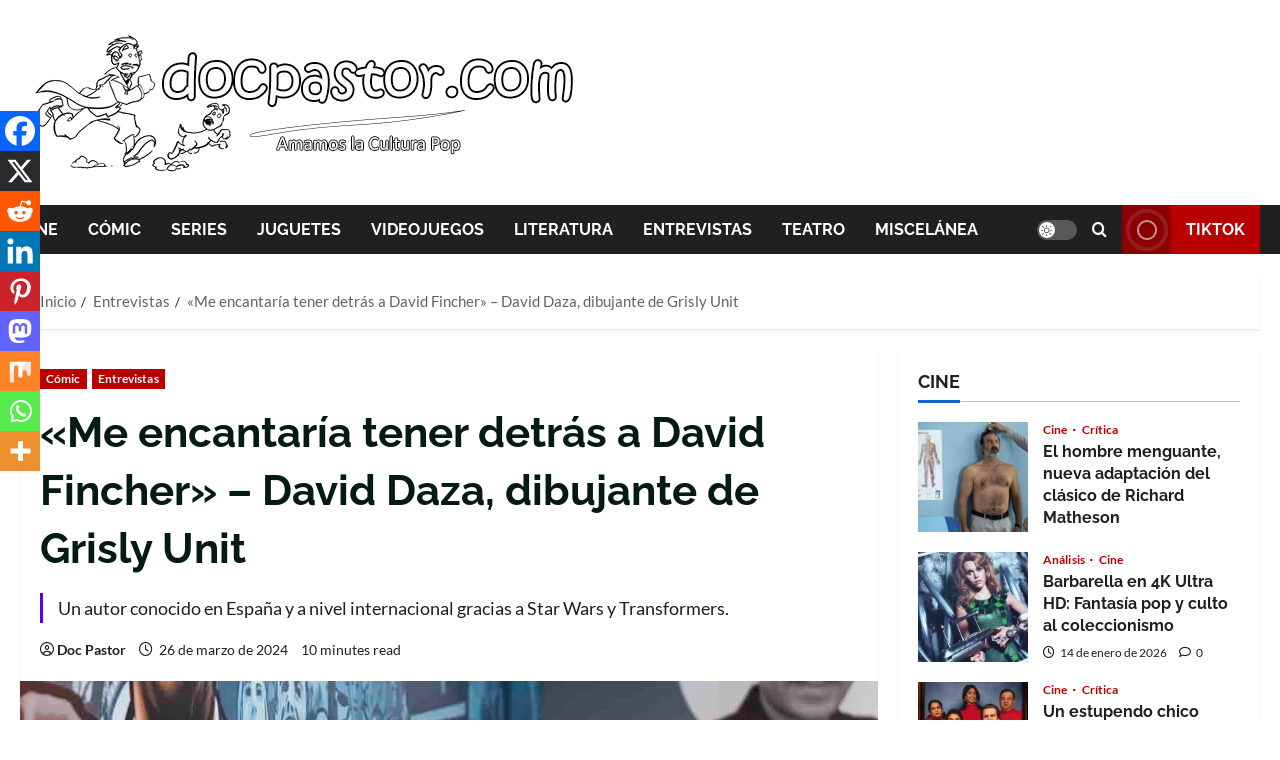

--- FILE ---
content_type: text/html; charset=UTF-8
request_url: https://docpastor.com/daviddaza2-2/
body_size: 46559
content:
<!doctype html><html lang="es" prefix="og: https://ogp.me/ns#"><head><meta charset="UTF-8"><script defer src="[data-uri]"></script><script>(()=>{class RocketLazyLoadScripts{constructor(){this.v="2.0.4",this.userEvents=["keydown","keyup","mousedown","mouseup","mousemove","mouseover","mouseout","touchmove","touchstart","touchend","touchcancel","wheel","click","dblclick","input"],this.attributeEvents=["onblur","onclick","oncontextmenu","ondblclick","onfocus","onmousedown","onmouseenter","onmouseleave","onmousemove","onmouseout","onmouseover","onmouseup","onmousewheel","onscroll","onsubmit"]}async t(){this.i(),this.o(),/iP(ad|hone)/.test(navigator.userAgent)&&this.h(),this.u(),this.l(this),this.m(),this.k(this),this.p(this),this._(),await Promise.all([this.R(),this.L()]),this.lastBreath=Date.now(),this.S(this),this.P(),this.D(),this.O(),this.M(),await this.C(this.delayedScripts.normal),await this.C(this.delayedScripts.defer),await this.C(this.delayedScripts.async),await this.T(),await this.F(),await this.j(),await this.A(),window.dispatchEvent(new Event("rocket-allScriptsLoaded")),this.everythingLoaded=!0,this.lastTouchEnd&&await new Promise(t=>setTimeout(t,500-Date.now()+this.lastTouchEnd)),this.I(),this.H(),this.U(),this.W()}i(){this.CSPIssue=sessionStorage.getItem("rocketCSPIssue"),document.addEventListener("securitypolicyviolation",t=>{this.CSPIssue||"script-src-elem"!==t.violatedDirective||"data"!==t.blockedURI||(this.CSPIssue=!0,sessionStorage.setItem("rocketCSPIssue",!0))},{isRocket:!0})}o(){window.addEventListener("pageshow",t=>{this.persisted=t.persisted,this.realWindowLoadedFired=!0},{isRocket:!0}),window.addEventListener("pagehide",()=>{this.onFirstUserAction=null},{isRocket:!0})}h(){let t;function e(e){t=e}window.addEventListener("touchstart",e,{isRocket:!0}),window.addEventListener("touchend",function i(o){o.changedTouches[0]&&t.changedTouches[0]&&Math.abs(o.changedTouches[0].pageX-t.changedTouches[0].pageX)<10&&Math.abs(o.changedTouches[0].pageY-t.changedTouches[0].pageY)<10&&o.timeStamp-t.timeStamp<200&&(window.removeEventListener("touchstart",e,{isRocket:!0}),window.removeEventListener("touchend",i,{isRocket:!0}),"INPUT"===o.target.tagName&&"text"===o.target.type||(o.target.dispatchEvent(new TouchEvent("touchend",{target:o.target,bubbles:!0})),o.target.dispatchEvent(new MouseEvent("mouseover",{target:o.target,bubbles:!0})),o.target.dispatchEvent(new PointerEvent("click",{target:o.target,bubbles:!0,cancelable:!0,detail:1,clientX:o.changedTouches[0].clientX,clientY:o.changedTouches[0].clientY})),event.preventDefault()))},{isRocket:!0})}q(t){this.userActionTriggered||("mousemove"!==t.type||this.firstMousemoveIgnored?"keyup"===t.type||"mouseover"===t.type||"mouseout"===t.type||(this.userActionTriggered=!0,this.onFirstUserAction&&this.onFirstUserAction()):this.firstMousemoveIgnored=!0),"click"===t.type&&t.preventDefault(),t.stopPropagation(),t.stopImmediatePropagation(),"touchstart"===this.lastEvent&&"touchend"===t.type&&(this.lastTouchEnd=Date.now()),"click"===t.type&&(this.lastTouchEnd=0),this.lastEvent=t.type,t.composedPath&&t.composedPath()[0].getRootNode()instanceof ShadowRoot&&(t.rocketTarget=t.composedPath()[0]),this.savedUserEvents.push(t)}u(){this.savedUserEvents=[],this.userEventHandler=this.q.bind(this),this.userEvents.forEach(t=>window.addEventListener(t,this.userEventHandler,{passive:!1,isRocket:!0})),document.addEventListener("visibilitychange",this.userEventHandler,{isRocket:!0})}U(){this.userEvents.forEach(t=>window.removeEventListener(t,this.userEventHandler,{passive:!1,isRocket:!0})),document.removeEventListener("visibilitychange",this.userEventHandler,{isRocket:!0}),this.savedUserEvents.forEach(t=>{(t.rocketTarget||t.target).dispatchEvent(new window[t.constructor.name](t.type,t))})}m(){const t="return false",e=Array.from(this.attributeEvents,t=>"data-rocket-"+t),i="["+this.attributeEvents.join("],[")+"]",o="[data-rocket-"+this.attributeEvents.join("],[data-rocket-")+"]",s=(e,i,o)=>{o&&o!==t&&(e.setAttribute("data-rocket-"+i,o),e["rocket"+i]=new Function("event",o),e.setAttribute(i,t))};new MutationObserver(t=>{for(const n of t)"attributes"===n.type&&(n.attributeName.startsWith("data-rocket-")||this.everythingLoaded?n.attributeName.startsWith("data-rocket-")&&this.everythingLoaded&&this.N(n.target,n.attributeName.substring(12)):s(n.target,n.attributeName,n.target.getAttribute(n.attributeName))),"childList"===n.type&&n.addedNodes.forEach(t=>{if(t.nodeType===Node.ELEMENT_NODE)if(this.everythingLoaded)for(const i of[t,...t.querySelectorAll(o)])for(const t of i.getAttributeNames())e.includes(t)&&this.N(i,t.substring(12));else for(const e of[t,...t.querySelectorAll(i)])for(const t of e.getAttributeNames())this.attributeEvents.includes(t)&&s(e,t,e.getAttribute(t))})}).observe(document,{subtree:!0,childList:!0,attributeFilter:[...this.attributeEvents,...e]})}I(){this.attributeEvents.forEach(t=>{document.querySelectorAll("[data-rocket-"+t+"]").forEach(e=>{this.N(e,t)})})}N(t,e){const i=t.getAttribute("data-rocket-"+e);i&&(t.setAttribute(e,i),t.removeAttribute("data-rocket-"+e))}k(t){Object.defineProperty(HTMLElement.prototype,"onclick",{get(){return this.rocketonclick||null},set(e){this.rocketonclick=e,this.setAttribute(t.everythingLoaded?"onclick":"data-rocket-onclick","this.rocketonclick(event)")}})}S(t){function e(e,i){let o=e[i];e[i]=null,Object.defineProperty(e,i,{get:()=>o,set(s){t.everythingLoaded?o=s:e["rocket"+i]=o=s}})}e(document,"onreadystatechange"),e(window,"onload"),e(window,"onpageshow");try{Object.defineProperty(document,"readyState",{get:()=>t.rocketReadyState,set(e){t.rocketReadyState=e},configurable:!0}),document.readyState="loading"}catch(t){console.log("WPRocket DJE readyState conflict, bypassing")}}l(t){this.originalAddEventListener=EventTarget.prototype.addEventListener,this.originalRemoveEventListener=EventTarget.prototype.removeEventListener,this.savedEventListeners=[],EventTarget.prototype.addEventListener=function(e,i,o){o&&o.isRocket||!t.B(e,this)&&!t.userEvents.includes(e)||t.B(e,this)&&!t.userActionTriggered||e.startsWith("rocket-")||t.everythingLoaded?t.originalAddEventListener.call(this,e,i,o):(t.savedEventListeners.push({target:this,remove:!1,type:e,func:i,options:o}),"mouseenter"!==e&&"mouseleave"!==e||t.originalAddEventListener.call(this,e,t.savedUserEvents.push,o))},EventTarget.prototype.removeEventListener=function(e,i,o){o&&o.isRocket||!t.B(e,this)&&!t.userEvents.includes(e)||t.B(e,this)&&!t.userActionTriggered||e.startsWith("rocket-")||t.everythingLoaded?t.originalRemoveEventListener.call(this,e,i,o):t.savedEventListeners.push({target:this,remove:!0,type:e,func:i,options:o})}}J(t,e){this.savedEventListeners=this.savedEventListeners.filter(i=>{let o=i.type,s=i.target||window;return e!==o||t!==s||(this.B(o,s)&&(i.type="rocket-"+o),this.$(i),!1)})}H(){EventTarget.prototype.addEventListener=this.originalAddEventListener,EventTarget.prototype.removeEventListener=this.originalRemoveEventListener,this.savedEventListeners.forEach(t=>this.$(t))}$(t){t.remove?this.originalRemoveEventListener.call(t.target,t.type,t.func,t.options):this.originalAddEventListener.call(t.target,t.type,t.func,t.options)}p(t){let e;function i(e){return t.everythingLoaded?e:e.split(" ").map(t=>"load"===t||t.startsWith("load.")?"rocket-jquery-load":t).join(" ")}function o(o){function s(e){const s=o.fn[e];o.fn[e]=o.fn.init.prototype[e]=function(){return this[0]===window&&t.userActionTriggered&&("string"==typeof arguments[0]||arguments[0]instanceof String?arguments[0]=i(arguments[0]):"object"==typeof arguments[0]&&Object.keys(arguments[0]).forEach(t=>{const e=arguments[0][t];delete arguments[0][t],arguments[0][i(t)]=e})),s.apply(this,arguments),this}}if(o&&o.fn&&!t.allJQueries.includes(o)){const e={DOMContentLoaded:[],"rocket-DOMContentLoaded":[]};for(const t in e)document.addEventListener(t,()=>{e[t].forEach(t=>t())},{isRocket:!0});o.fn.ready=o.fn.init.prototype.ready=function(i){function s(){parseInt(o.fn.jquery)>2?setTimeout(()=>i.bind(document)(o)):i.bind(document)(o)}return"function"==typeof i&&(t.realDomReadyFired?!t.userActionTriggered||t.fauxDomReadyFired?s():e["rocket-DOMContentLoaded"].push(s):e.DOMContentLoaded.push(s)),o([])},s("on"),s("one"),s("off"),t.allJQueries.push(o)}e=o}t.allJQueries=[],o(window.jQuery),Object.defineProperty(window,"jQuery",{get:()=>e,set(t){o(t)}})}P(){const t=new Map;document.write=document.writeln=function(e){const i=document.currentScript,o=document.createRange(),s=i.parentElement;let n=t.get(i);void 0===n&&(n=i.nextSibling,t.set(i,n));const c=document.createDocumentFragment();o.setStart(c,0),c.appendChild(o.createContextualFragment(e)),s.insertBefore(c,n)}}async R(){return new Promise(t=>{this.userActionTriggered?t():this.onFirstUserAction=t})}async L(){return new Promise(t=>{document.addEventListener("DOMContentLoaded",()=>{this.realDomReadyFired=!0,t()},{isRocket:!0})})}async j(){return this.realWindowLoadedFired?Promise.resolve():new Promise(t=>{window.addEventListener("load",t,{isRocket:!0})})}M(){this.pendingScripts=[];this.scriptsMutationObserver=new MutationObserver(t=>{for(const e of t)e.addedNodes.forEach(t=>{"SCRIPT"!==t.tagName||t.noModule||t.isWPRocket||this.pendingScripts.push({script:t,promise:new Promise(e=>{const i=()=>{const i=this.pendingScripts.findIndex(e=>e.script===t);i>=0&&this.pendingScripts.splice(i,1),e()};t.addEventListener("load",i,{isRocket:!0}),t.addEventListener("error",i,{isRocket:!0}),setTimeout(i,1e3)})})})}),this.scriptsMutationObserver.observe(document,{childList:!0,subtree:!0})}async F(){await this.X(),this.pendingScripts.length?(await this.pendingScripts[0].promise,await this.F()):this.scriptsMutationObserver.disconnect()}D(){this.delayedScripts={normal:[],async:[],defer:[]},document.querySelectorAll("script[type$=rocketlazyloadscript]").forEach(t=>{t.hasAttribute("data-rocket-src")?t.hasAttribute("async")&&!1!==t.async?this.delayedScripts.async.push(t):t.hasAttribute("defer")&&!1!==t.defer||"module"===t.getAttribute("data-rocket-type")?this.delayedScripts.defer.push(t):this.delayedScripts.normal.push(t):this.delayedScripts.normal.push(t)})}async _(){await this.L();let t=[];document.querySelectorAll("script[type$=rocketlazyloadscript][data-rocket-src]").forEach(e=>{let i=e.getAttribute("data-rocket-src");if(i&&!i.startsWith("data:")){i.startsWith("//")&&(i=location.protocol+i);try{const o=new URL(i).origin;o!==location.origin&&t.push({src:o,crossOrigin:e.crossOrigin||"module"===e.getAttribute("data-rocket-type")})}catch(t){}}}),t=[...new Map(t.map(t=>[JSON.stringify(t),t])).values()],this.Y(t,"preconnect")}async G(t){if(await this.K(),!0!==t.noModule||!("noModule"in HTMLScriptElement.prototype))return new Promise(e=>{let i;function o(){(i||t).setAttribute("data-rocket-status","executed"),e()}try{if(navigator.userAgent.includes("Firefox/")||""===navigator.vendor||this.CSPIssue)i=document.createElement("script"),[...t.attributes].forEach(t=>{let e=t.nodeName;"type"!==e&&("data-rocket-type"===e&&(e="type"),"data-rocket-src"===e&&(e="src"),i.setAttribute(e,t.nodeValue))}),t.text&&(i.text=t.text),t.nonce&&(i.nonce=t.nonce),i.hasAttribute("src")?(i.addEventListener("load",o,{isRocket:!0}),i.addEventListener("error",()=>{i.setAttribute("data-rocket-status","failed-network"),e()},{isRocket:!0}),setTimeout(()=>{i.isConnected||e()},1)):(i.text=t.text,o()),i.isWPRocket=!0,t.parentNode.replaceChild(i,t);else{const i=t.getAttribute("data-rocket-type"),s=t.getAttribute("data-rocket-src");i?(t.type=i,t.removeAttribute("data-rocket-type")):t.removeAttribute("type"),t.addEventListener("load",o,{isRocket:!0}),t.addEventListener("error",i=>{this.CSPIssue&&i.target.src.startsWith("data:")?(console.log("WPRocket: CSP fallback activated"),t.removeAttribute("src"),this.G(t).then(e)):(t.setAttribute("data-rocket-status","failed-network"),e())},{isRocket:!0}),s?(t.fetchPriority="high",t.removeAttribute("data-rocket-src"),t.src=s):t.src="data:text/javascript;base64,"+window.btoa(unescape(encodeURIComponent(t.text)))}}catch(i){t.setAttribute("data-rocket-status","failed-transform"),e()}});t.setAttribute("data-rocket-status","skipped")}async C(t){const e=t.shift();return e?(e.isConnected&&await this.G(e),this.C(t)):Promise.resolve()}O(){this.Y([...this.delayedScripts.normal,...this.delayedScripts.defer,...this.delayedScripts.async],"preload")}Y(t,e){this.trash=this.trash||[];let i=!0;var o=document.createDocumentFragment();t.forEach(t=>{const s=t.getAttribute&&t.getAttribute("data-rocket-src")||t.src;if(s&&!s.startsWith("data:")){const n=document.createElement("link");n.href=s,n.rel=e,"preconnect"!==e&&(n.as="script",n.fetchPriority=i?"high":"low"),t.getAttribute&&"module"===t.getAttribute("data-rocket-type")&&(n.crossOrigin=!0),t.crossOrigin&&(n.crossOrigin=t.crossOrigin),t.integrity&&(n.integrity=t.integrity),t.nonce&&(n.nonce=t.nonce),o.appendChild(n),this.trash.push(n),i=!1}}),document.head.appendChild(o)}W(){this.trash.forEach(t=>t.remove())}async T(){try{document.readyState="interactive"}catch(t){}this.fauxDomReadyFired=!0;try{await this.K(),this.J(document,"readystatechange"),document.dispatchEvent(new Event("rocket-readystatechange")),await this.K(),document.rocketonreadystatechange&&document.rocketonreadystatechange(),await this.K(),this.J(document,"DOMContentLoaded"),document.dispatchEvent(new Event("rocket-DOMContentLoaded")),await this.K(),this.J(window,"DOMContentLoaded"),window.dispatchEvent(new Event("rocket-DOMContentLoaded"))}catch(t){console.error(t)}}async A(){try{document.readyState="complete"}catch(t){}try{await this.K(),this.J(document,"readystatechange"),document.dispatchEvent(new Event("rocket-readystatechange")),await this.K(),document.rocketonreadystatechange&&document.rocketonreadystatechange(),await this.K(),this.J(window,"load"),window.dispatchEvent(new Event("rocket-load")),await this.K(),window.rocketonload&&window.rocketonload(),await this.K(),this.allJQueries.forEach(t=>t(window).trigger("rocket-jquery-load")),await this.K(),this.J(window,"pageshow");const t=new Event("rocket-pageshow");t.persisted=this.persisted,window.dispatchEvent(t),await this.K(),window.rocketonpageshow&&window.rocketonpageshow({persisted:this.persisted})}catch(t){console.error(t)}}async K(){Date.now()-this.lastBreath>45&&(await this.X(),this.lastBreath=Date.now())}async X(){return document.hidden?new Promise(t=>setTimeout(t)):new Promise(t=>requestAnimationFrame(t))}B(t,e){return e===document&&"readystatechange"===t||(e===document&&"DOMContentLoaded"===t||(e===window&&"DOMContentLoaded"===t||(e===window&&"load"===t||e===window&&"pageshow"===t)))}static run(){(new RocketLazyLoadScripts).t()}}RocketLazyLoadScripts.run()})();</script> <meta name="viewport" content="width=device-width, initial-scale=1"><link rel="stylesheet" media="print" onload="this.onload=null;this.media='all';" id="ao_optimized_gfonts" href="https://fonts.googleapis.com/css?family=Jost%3A400%2C700%7CLato%3A400%2C700%7CRaleway%3A400%2C700&amp;display=swap"><link rel="profile" href="//gmpg.org/xfn/11"><title>Entrevista a David Daza, autor de Grisly Unit (2)</title><link data-rocket-preload as="style" data-wpr-hosted-gf-parameters="family=Jost%3A400%2C700%7CLato%3A400%2C700%7CRaleway%3A400%2C700&subset=latin&display=swap" href="//docpastor.com/wp-content/cache/fonts/1/google-fonts/css/2/6/4/b818309757c62d5290686cab4cccc.css" rel="preload"><link data-wpr-hosted-gf-parameters="family=Jost%3A400%2C700%7CLato%3A400%2C700%7CRaleway%3A400%2C700&subset=latin&display=swap" href="https://docpastor.com/wp-content/cache/autoptimize/css/autoptimize_single_90e5a9cfaa20066a0dbe6adcac10ea84.css" media="print" onload="this.media=&#039;all&#039;" rel="stylesheet"> <noscript data-wpr-hosted-gf-parameters=""></noscript><meta name="description" content="David Daza es un autor conocido y reputado en Zaragoza, en España y a nivel internacional gracias a Star Wars y Transformers."/><meta name="robots" content="follow, index, max-snippet:-1, max-video-preview:-1, max-image-preview:large"/><link rel="canonical" href="https://docpastor.com/daviddaza2-2/" /><meta property="og:locale" content="es_ES" /><meta property="og:type" content="article" /><meta property="og:title" content="Entrevista a David Daza, autor de Grisly Unit (2)" /><meta property="og:description" content="David Daza es un autor conocido y reputado en Zaragoza, en España y a nivel internacional gracias a Star Wars y Transformers." /><meta property="og:url" content="https://docpastor.com/daviddaza2-2/" /><meta property="og:site_name" content="docpastor.com - Amamos la Cultura Pop" /><meta property="article:publisher" content="https://www.facebook.com/docpastor" /><meta property="article:tag" content="Ciencia Ficción" /><meta property="article:tag" content="Cómic" /><meta property="article:tag" content="Entrevista" /><meta property="article:section" content="Cómic" /><meta property="og:updated_time" content="2024-11-21T09:11:35+01:00" /><meta property="og:image" content="https://docpastor.com/wp-content/uploads/2024/03/El-dibujante-David-Daza.jpg" /><meta property="og:image:secure_url" content="https://docpastor.com/wp-content/uploads/2024/03/El-dibujante-David-Daza.jpg" /><meta property="og:image:width" content="1200" /><meta property="og:image:height" content="728" /><meta property="og:image:alt" content="El dibujante David Daza" /><meta property="og:image:type" content="image/jpeg" /><meta property="article:published_time" content="2024-03-26T09:00:13+01:00" /><meta property="article:modified_time" content="2024-11-21T09:11:35+01:00" /><meta name="twitter:card" content="summary_large_image" /><meta name="twitter:title" content="Entrevista a David Daza, autor de Grisly Unit (2)" /><meta name="twitter:description" content="David Daza es un autor conocido y reputado en Zaragoza, en España y a nivel internacional gracias a Star Wars y Transformers." /><meta name="twitter:site" content="@docpastor" /><meta name="twitter:creator" content="@docpastor" /><meta name="twitter:image" content="https://docpastor.com/wp-content/uploads/2024/03/El-dibujante-David-Daza.jpg" /><meta name="twitter:label1" content="Escrito por" /><meta name="twitter:data1" content="Doc Pastor" /><meta name="twitter:label2" content="Tiempo de lectura" /><meta name="twitter:data2" content="8 minutos" /> <script type="application/ld+json" class="rank-math-schema">{"@context":"https://schema.org","@graph":[{"@type":["NewsMediaOrganization","Organization"],"@id":"https://docpastor.com/#organization","name":"docpastor.com - Amamos la Cultura Pop","url":"https://docpastor.com","sameAs":["https://www.facebook.com/docpastor","https://twitter.com/docpastor","https://bsky.app/profile/docpastor.bsky.social","https://www.threads.net/@docpastor","https://www.tiktok.com/@docpastor"],"logo":{"@type":"ImageObject","@id":"https://docpastor.com/#logo","url":"https://docpastor.com/wp-content/uploads/2023/12/LogoFondoCompleto.jpg","contentUrl":"https://docpastor.com/wp-content/uploads/2023/12/LogoFondoCompleto.jpg","caption":"docpastor.com - Amamos la Cultura Pop","inLanguage":"es"},"description":"Medio especializado en Cultura Pop m\u00e1s all\u00e1 de la noticia: art\u00edculos, reportajes, entrevistas y coberturas sobre cine, series, teatro, juguetes, videojuegos... Porque igual que t\u00fa amamos la Cultura Pop."},{"@type":"WebSite","@id":"https://docpastor.com/#website","url":"https://docpastor.com","name":"docpastor.com - Amamos la Cultura Pop","alternateName":"docpastor.com - Amamos la Cultura Pop","publisher":{"@id":"https://docpastor.com/#organization"},"inLanguage":"es"},{"@type":"ImageObject","@id":"https://docpastor.com/wp-content/uploads/2024/03/El-dibujante-David-Daza.jpg","url":"https://docpastor.com/wp-content/uploads/2024/03/El-dibujante-David-Daza.jpg","width":"1200","height":"728","caption":"El dibujante David Daza","inLanguage":"es"},{"@type":"WebPage","@id":"https://docpastor.com/daviddaza2-2/#webpage","url":"https://docpastor.com/daviddaza2-2/","name":"Entrevista a David Daza, autor de Grisly Unit (2)","datePublished":"2024-03-26T09:00:13+01:00","dateModified":"2024-11-21T09:11:35+01:00","isPartOf":{"@id":"https://docpastor.com/#website"},"primaryImageOfPage":{"@id":"https://docpastor.com/wp-content/uploads/2024/03/El-dibujante-David-Daza.jpg"},"inLanguage":"es"},{"@type":"Person","@id":"https://docpastor.com/author/doc-pastor/","name":"Doc Pastor","description":"Escritor y periodista de amplia trayectoria (AQU\u00cd, Cinemascomics, Infonegocios...), especializado en Cultura Pop aunque tambi\u00e9n ha escrito de tem\u00e1ticas muy distintas como pol\u00edtica y el mundo de los negocios. Creador del personaje infantil Frost, perrito de aventuras descrito por RTVE como \"Un nuevo h\u00e9roe para los ni\u00f1os\". ISNI 0000 0004 4335 5012","url":"https://docpastor.com/author/doc-pastor/","image":{"@type":"ImageObject","@id":"https://secure.gravatar.com/avatar/f62cdf25145069f45518a1fcc85db49c3295e192750de4d5159d0360ddcf4623?s=96&amp;d=mm&amp;r=g","url":"https://secure.gravatar.com/avatar/f62cdf25145069f45518a1fcc85db49c3295e192750de4d5159d0360ddcf4623?s=96&amp;d=mm&amp;r=g","caption":"Doc Pastor","inLanguage":"es"},"worksFor":{"@id":"https://docpastor.com/#organization"}},{"@type":"Article","headline":"Entrevista a David Daza, autor de Grisly Unit (2)","keywords":"David Daza","datePublished":"2024-03-26T09:00:13+01:00","dateModified":"2024-11-21T09:11:35+01:00","articleSection":"C\u00f3mic, Entrevistas","author":{"@id":"https://docpastor.com/author/doc-pastor/","name":"Doc Pastor"},"publisher":{"@id":"https://docpastor.com/#organization"},"description":"David Daza es un autor conocido y reputado en Zaragoza, en Espa\u00f1a y a nivel internacional gracias a Star Wars y Transformers.","name":"Entrevista a David Daza, autor de Grisly Unit (2)","@id":"https://docpastor.com/daviddaza2-2/#richSnippet","isPartOf":{"@id":"https://docpastor.com/daviddaza2-2/#webpage"},"image":{"@id":"https://docpastor.com/wp-content/uploads/2024/03/El-dibujante-David-Daza.jpg"},"inLanguage":"es","mainEntityOfPage":{"@id":"https://docpastor.com/daviddaza2-2/#webpage"}}]}</script> <link href='//fonts.gstatic.com' crossorigin rel='preconnect' /><link href='//fonts.googleapis.com' crossorigin='anonymous' rel='preconnect' /><link rel="alternate" type="application/rss+xml" title="docpastor.com - Amamos la Cultura Pop &raquo; Feed" href="//docpastor.com/feed/" /><link rel="alternate" type="application/rss+xml" title="docpastor.com - Amamos la Cultura Pop &raquo; Feed de los comentarios" href="//docpastor.com/comments/feed/" /><link rel="alternate" type="application/rss+xml" title="docpastor.com - Amamos la Cultura Pop &raquo; Comentario «Me encantaría tener detrás a David Fincher» &#8211; David Daza, dibujante de Grisly Unit del feed" href="//docpastor.com/daviddaza2-2/feed/" /><link rel="alternate" title="oEmbed (JSON)" type="application/json+oembed" href="//docpastor.com/wp-json/oembed/1.0/embed?url=https%3A%2F%2Fdocpastor.com%2Fdaviddaza2-2%2F" /><link rel="alternate" title="oEmbed (XML)" type="text/xml+oembed" href="//docpastor.com/wp-json/oembed/1.0/embed?url=https%3A%2F%2Fdocpastor.com%2Fdaviddaza2-2%2F&#038;format=xml" /><style id='wp-img-auto-sizes-contain-inline-css' type='text/css'>img:is([sizes=auto i],[sizes^="auto," i]){contain-intrinsic-size:3000px 1500px}</style><style id='wp-block-library-inline-css' type='text/css'>:root{--wp-block-synced-color:#7a00df;--wp-block-synced-color--rgb:122,0,223;--wp-bound-block-color:var(--wp-block-synced-color);--wp-editor-canvas-background:#ddd;--wp-admin-theme-color:#007cba;--wp-admin-theme-color--rgb:0,124,186;--wp-admin-theme-color-darker-10:#006ba1;--wp-admin-theme-color-darker-10--rgb:0,107,160.5;--wp-admin-theme-color-darker-20:#005a87;--wp-admin-theme-color-darker-20--rgb:0,90,135;--wp-admin-border-width-focus:2px}@media (min-resolution:192dpi){:root{--wp-admin-border-width-focus:1.5px}}.wp-element-button{cursor:pointer}:root .has-very-light-gray-background-color{background-color:#eee}:root .has-very-dark-gray-background-color{background-color:#313131}:root .has-very-light-gray-color{color:#eee}:root .has-very-dark-gray-color{color:#313131}:root .has-vivid-green-cyan-to-vivid-cyan-blue-gradient-background{background:linear-gradient(135deg,#00d084,#0693e3)}:root .has-purple-crush-gradient-background{background:linear-gradient(135deg,#34e2e4,#4721fb 50%,#ab1dfe)}:root .has-hazy-dawn-gradient-background{background:linear-gradient(135deg,#faaca8,#dad0ec)}:root .has-subdued-olive-gradient-background{background:linear-gradient(135deg,#fafae1,#67a671)}:root .has-atomic-cream-gradient-background{background:linear-gradient(135deg,#fdd79a,#004a59)}:root .has-nightshade-gradient-background{background:linear-gradient(135deg,#330968,#31cdcf)}:root .has-midnight-gradient-background{background:linear-gradient(135deg,#020381,#2874fc)}:root{--wp--preset--font-size--normal:16px;--wp--preset--font-size--huge:42px}.has-regular-font-size{font-size:1em}.has-larger-font-size{font-size:2.625em}.has-normal-font-size{font-size:var(--wp--preset--font-size--normal)}.has-huge-font-size{font-size:var(--wp--preset--font-size--huge)}.has-text-align-center{text-align:center}.has-text-align-left{text-align:left}.has-text-align-right{text-align:right}.has-fit-text{white-space:nowrap!important}#end-resizable-editor-section{display:none}.aligncenter{clear:both}.items-justified-left{justify-content:flex-start}.items-justified-center{justify-content:center}.items-justified-right{justify-content:flex-end}.items-justified-space-between{justify-content:space-between}.screen-reader-text{border:0;clip-path:inset(50%);height:1px;margin:-1px;overflow:hidden;padding:0;position:absolute;width:1px;word-wrap:normal!important}.screen-reader-text:focus{background-color:#ddd;clip-path:none;color:#444;display:block;font-size:1em;height:auto;left:5px;line-height:normal;padding:15px 23px 14px;text-decoration:none;top:5px;width:auto;z-index:100000}html :where(.has-border-color){border-style:solid}html :where([style*=border-top-color]){border-top-style:solid}html :where([style*=border-right-color]){border-right-style:solid}html :where([style*=border-bottom-color]){border-bottom-style:solid}html :where([style*=border-left-color]){border-left-style:solid}html :where([style*=border-width]){border-style:solid}html :where([style*=border-top-width]){border-top-style:solid}html :where([style*=border-right-width]){border-right-style:solid}html :where([style*=border-bottom-width]){border-bottom-style:solid}html :where([style*=border-left-width]){border-left-style:solid}html :where(img[class*=wp-image-]){height:auto;max-width:100%}:where(figure){margin:0 0 1em}html :where(.is-position-sticky){--wp-admin--admin-bar--position-offset:var(--wp-admin--admin-bar--height,0px)}@media screen and (max-width:600px){html :where(.is-position-sticky){--wp-admin--admin-bar--position-offset:0px}}</style><style id='global-styles-inline-css' type='text/css'>:root{--wp--preset--aspect-ratio--square:1;--wp--preset--aspect-ratio--4-3:4/3;--wp--preset--aspect-ratio--3-4:3/4;--wp--preset--aspect-ratio--3-2:3/2;--wp--preset--aspect-ratio--2-3:2/3;--wp--preset--aspect-ratio--16-9:16/9;--wp--preset--aspect-ratio--9-16:9/16;--wp--preset--color--black:#000;--wp--preset--color--cyan-bluish-gray:#abb8c3;--wp--preset--color--white:#fff;--wp--preset--color--pale-pink:#f78da7;--wp--preset--color--vivid-red:#cf2e2e;--wp--preset--color--luminous-vivid-orange:#ff6900;--wp--preset--color--luminous-vivid-amber:#fcb900;--wp--preset--color--light-green-cyan:#7bdcb5;--wp--preset--color--vivid-green-cyan:#00d084;--wp--preset--color--pale-cyan-blue:#8ed1fc;--wp--preset--color--vivid-cyan-blue:#0693e3;--wp--preset--color--vivid-purple:#9b51e0;--wp--preset--gradient--vivid-cyan-blue-to-vivid-purple:linear-gradient(135deg,#0693e3 0%,#9b51e0 100%);--wp--preset--gradient--light-green-cyan-to-vivid-green-cyan:linear-gradient(135deg,#7adcb4 0%,#00d082 100%);--wp--preset--gradient--luminous-vivid-amber-to-luminous-vivid-orange:linear-gradient(135deg,#fcb900 0%,#ff6900 100%);--wp--preset--gradient--luminous-vivid-orange-to-vivid-red:linear-gradient(135deg,#ff6900 0%,#cf2e2e 100%);--wp--preset--gradient--very-light-gray-to-cyan-bluish-gray:linear-gradient(135deg,#eee 0%,#a9b8c3 100%);--wp--preset--gradient--cool-to-warm-spectrum:linear-gradient(135deg,#4aeadc 0%,#9778d1 20%,#cf2aba 40%,#ee2c82 60%,#fb6962 80%,#fef84c 100%);--wp--preset--gradient--blush-light-purple:linear-gradient(135deg,#ffceec 0%,#9896f0 100%);--wp--preset--gradient--blush-bordeaux:linear-gradient(135deg,#fecda5 0%,#fe2d2d 50%,#6b003e 100%);--wp--preset--gradient--luminous-dusk:linear-gradient(135deg,#ffcb70 0%,#c751c0 50%,#4158d0 100%);--wp--preset--gradient--pale-ocean:linear-gradient(135deg,#fff5cb 0%,#b6e3d4 50%,#33a7b5 100%);--wp--preset--gradient--electric-grass:linear-gradient(135deg,#caf880 0%,#71ce7e 100%);--wp--preset--gradient--midnight:linear-gradient(135deg,#020381 0%,#2874fc 100%);--wp--preset--font-size--small:13px;--wp--preset--font-size--medium:20px;--wp--preset--font-size--large:36px;--wp--preset--font-size--x-large:42px;--wp--preset--spacing--20:.44rem;--wp--preset--spacing--30:.67rem;--wp--preset--spacing--40:1rem;--wp--preset--spacing--50:1.5rem;--wp--preset--spacing--60:2.25rem;--wp--preset--spacing--70:3.38rem;--wp--preset--spacing--80:5.06rem;--wp--preset--shadow--natural:6px 6px 9px rgba(0,0,0,.2);--wp--preset--shadow--deep:12px 12px 50px rgba(0,0,0,.4);--wp--preset--shadow--sharp:6px 6px 0px rgba(0,0,0,.2);--wp--preset--shadow--outlined:6px 6px 0px -3px #fff,6px 6px #000;--wp--preset--shadow--crisp:6px 6px 0px #000}:root{--wp--style--global--content-size:930px;--wp--style--global--wide-size:1400px}:where(body){margin:0}.wp-site-blocks>.alignleft{float:left;margin-right:2em}.wp-site-blocks>.alignright{float:right;margin-left:2em}.wp-site-blocks>.aligncenter{justify-content:center;margin-left:auto;margin-right:auto}:where(.wp-site-blocks)>*{margin-block-start:24px;margin-block-end:0}:where(.wp-site-blocks)>:first-child{margin-block-start:0}:where(.wp-site-blocks)>:last-child{margin-block-end:0}:root{--wp--style--block-gap:24px}:root :where(.is-layout-flow)>:first-child{margin-block-start:0}:root :where(.is-layout-flow)>:last-child{margin-block-end:0}:root :where(.is-layout-flow)>*{margin-block-start:24px;margin-block-end:0}:root :where(.is-layout-constrained)>:first-child{margin-block-start:0}:root :where(.is-layout-constrained)>:last-child{margin-block-end:0}:root :where(.is-layout-constrained)>*{margin-block-start:24px;margin-block-end:0}:root :where(.is-layout-flex){gap:24px}:root :where(.is-layout-grid){gap:24px}.is-layout-flow>.alignleft{float:left;margin-inline-start:0;margin-inline-end:2em}.is-layout-flow>.alignright{float:right;margin-inline-start:2em;margin-inline-end:0}.is-layout-flow>.aligncenter{margin-left:auto !important;margin-right:auto !important}.is-layout-constrained>.alignleft{float:left;margin-inline-start:0;margin-inline-end:2em}.is-layout-constrained>.alignright{float:right;margin-inline-start:2em;margin-inline-end:0}.is-layout-constrained>.aligncenter{margin-left:auto !important;margin-right:auto !important}.is-layout-constrained>:where(:not(.alignleft):not(.alignright):not(.alignfull)){max-width:var(--wp--style--global--content-size);margin-left:auto !important;margin-right:auto !important}.is-layout-constrained>.alignwide{max-width:var(--wp--style--global--wide-size)}body .is-layout-flex{display:flex}.is-layout-flex{flex-wrap:wrap;align-items:center}.is-layout-flex>:is(*,div){margin:0}body .is-layout-grid{display:grid}.is-layout-grid>:is(*,div){margin:0}body{padding-top:0;padding-right:0;padding-bottom:0;padding-left:0}a:where(:not(.wp-element-button)){text-decoration:none}:root :where(.wp-element-button,.wp-block-button__link){background-color:#32373c;border-radius:0;border-width:0;color:#fff;font-family:inherit;font-size:inherit;font-style:inherit;font-weight:inherit;letter-spacing:inherit;line-height:inherit;padding-top:calc(0.667em + 2px);padding-right:calc(1.333em + 2px);padding-bottom:calc(0.667em + 2px);padding-left:calc(1.333em + 2px);text-decoration:none;text-transform:inherit}.has-black-color{color:var(--wp--preset--color--black) !important}.has-cyan-bluish-gray-color{color:var(--wp--preset--color--cyan-bluish-gray) !important}.has-white-color{color:var(--wp--preset--color--white) !important}.has-pale-pink-color{color:var(--wp--preset--color--pale-pink) !important}.has-vivid-red-color{color:var(--wp--preset--color--vivid-red) !important}.has-luminous-vivid-orange-color{color:var(--wp--preset--color--luminous-vivid-orange) !important}.has-luminous-vivid-amber-color{color:var(--wp--preset--color--luminous-vivid-amber) !important}.has-light-green-cyan-color{color:var(--wp--preset--color--light-green-cyan) !important}.has-vivid-green-cyan-color{color:var(--wp--preset--color--vivid-green-cyan) !important}.has-pale-cyan-blue-color{color:var(--wp--preset--color--pale-cyan-blue) !important}.has-vivid-cyan-blue-color{color:var(--wp--preset--color--vivid-cyan-blue) !important}.has-vivid-purple-color{color:var(--wp--preset--color--vivid-purple) !important}.has-black-background-color{background-color:var(--wp--preset--color--black) !important}.has-cyan-bluish-gray-background-color{background-color:var(--wp--preset--color--cyan-bluish-gray) !important}.has-white-background-color{background-color:var(--wp--preset--color--white) !important}.has-pale-pink-background-color{background-color:var(--wp--preset--color--pale-pink) !important}.has-vivid-red-background-color{background-color:var(--wp--preset--color--vivid-red) !important}.has-luminous-vivid-orange-background-color{background-color:var(--wp--preset--color--luminous-vivid-orange) !important}.has-luminous-vivid-amber-background-color{background-color:var(--wp--preset--color--luminous-vivid-amber) !important}.has-light-green-cyan-background-color{background-color:var(--wp--preset--color--light-green-cyan) !important}.has-vivid-green-cyan-background-color{background-color:var(--wp--preset--color--vivid-green-cyan) !important}.has-pale-cyan-blue-background-color{background-color:var(--wp--preset--color--pale-cyan-blue) !important}.has-vivid-cyan-blue-background-color{background-color:var(--wp--preset--color--vivid-cyan-blue) !important}.has-vivid-purple-background-color{background-color:var(--wp--preset--color--vivid-purple) !important}.has-black-border-color{border-color:var(--wp--preset--color--black) !important}.has-cyan-bluish-gray-border-color{border-color:var(--wp--preset--color--cyan-bluish-gray) !important}.has-white-border-color{border-color:var(--wp--preset--color--white) !important}.has-pale-pink-border-color{border-color:var(--wp--preset--color--pale-pink) !important}.has-vivid-red-border-color{border-color:var(--wp--preset--color--vivid-red) !important}.has-luminous-vivid-orange-border-color{border-color:var(--wp--preset--color--luminous-vivid-orange) !important}.has-luminous-vivid-amber-border-color{border-color:var(--wp--preset--color--luminous-vivid-amber) !important}.has-light-green-cyan-border-color{border-color:var(--wp--preset--color--light-green-cyan) !important}.has-vivid-green-cyan-border-color{border-color:var(--wp--preset--color--vivid-green-cyan) !important}.has-pale-cyan-blue-border-color{border-color:var(--wp--preset--color--pale-cyan-blue) !important}.has-vivid-cyan-blue-border-color{border-color:var(--wp--preset--color--vivid-cyan-blue) !important}.has-vivid-purple-border-color{border-color:var(--wp--preset--color--vivid-purple) !important}.has-vivid-cyan-blue-to-vivid-purple-gradient-background{background:var(--wp--preset--gradient--vivid-cyan-blue-to-vivid-purple) !important}.has-light-green-cyan-to-vivid-green-cyan-gradient-background{background:var(--wp--preset--gradient--light-green-cyan-to-vivid-green-cyan) !important}.has-luminous-vivid-amber-to-luminous-vivid-orange-gradient-background{background:var(--wp--preset--gradient--luminous-vivid-amber-to-luminous-vivid-orange) !important}.has-luminous-vivid-orange-to-vivid-red-gradient-background{background:var(--wp--preset--gradient--luminous-vivid-orange-to-vivid-red) !important}.has-very-light-gray-to-cyan-bluish-gray-gradient-background{background:var(--wp--preset--gradient--very-light-gray-to-cyan-bluish-gray) !important}.has-cool-to-warm-spectrum-gradient-background{background:var(--wp--preset--gradient--cool-to-warm-spectrum) !important}.has-blush-light-purple-gradient-background{background:var(--wp--preset--gradient--blush-light-purple) !important}.has-blush-bordeaux-gradient-background{background:var(--wp--preset--gradient--blush-bordeaux) !important}.has-luminous-dusk-gradient-background{background:var(--wp--preset--gradient--luminous-dusk) !important}.has-pale-ocean-gradient-background{background:var(--wp--preset--gradient--pale-ocean) !important}.has-electric-grass-gradient-background{background:var(--wp--preset--gradient--electric-grass) !important}.has-midnight-gradient-background{background:var(--wp--preset--gradient--midnight) !important}.has-small-font-size{font-size:var(--wp--preset--font-size--small) !important}.has-medium-font-size{font-size:var(--wp--preset--font-size--medium) !important}.has-large-font-size{font-size:var(--wp--preset--font-size--large) !important}.has-x-large-font-size{font-size:var(--wp--preset--font-size--x-large) !important}</style><link rel='stylesheet' id='cmplz-general-css' href='//docpastor.com/wp-content/plugins/complianz-gdpr/assets/css/cookieblocker.min.css' type='text/css' media='all' /><link rel='stylesheet' id='bootstrap-css' href='//docpastor.com/wp-content/themes/morenews/assets/bootstrap/css/bootstrap.min.css' type='text/css' media='all' /><link rel='stylesheet' id='morenews-style-css' href='//docpastor.com/wp-content/cache/background-css/1/docpastor.com/wp-content/themes/morenews/style.min.css?wpr_t=1768820434' type='text/css' media='all' /><style id='morenews-style-inline-css' type='text/css'>body.aft-dark-mode #sidr,body.aft-dark-mode,body.aft-dark-mode.custom-background,body.aft-dark-mode #af-preloader{background-color:#000}body.aft-default-mode #sidr,body.aft-default-mode #af-preloader,body.aft-default-mode{background-color:#fff}.frm_style_formidable-style.with_frm_style .frm_compact .frm_dropzone.dz-clickable .dz-message,.frm_style_formidable-style.with_frm_style input[type=submit],.frm_style_formidable-style.with_frm_style .frm_submit input[type=button],.frm_style_formidable-style.with_frm_style .frm_submit button,.frm_form_submit_style,.frm_style_formidable-style.with_frm_style .frm-edit-page-btn,.woocommerce #respond input#submit.disabled,.woocommerce #respond input#submit:disabled,.woocommerce #respond input#submit:disabled[disabled],.woocommerce a.button.disabled,.woocommerce a.button:disabled,.woocommerce a.button:disabled[disabled],.woocommerce button.button.disabled,.woocommerce button.button:disabled,.woocommerce button.button:disabled[disabled],.woocommerce input.button.disabled,.woocommerce input.button:disabled,.woocommerce input.button:disabled[disabled],.woocommerce #respond input#submit,.woocommerce a.button,.woocommerce button.button,.woocommerce input.button,.woocommerce #respond input#submit.alt,.woocommerce a.button.alt,.woocommerce button.button.alt,.woocommerce input.button.alt,.woocommerce-account .addresses .title .edit,:root .wc-block-featured-product__link :where(.wp-element-button,.wp-block-button__link),:root .wc-block-featured-category__link :where(.wp-element-button,.wp-block-button__link),hustle-button,button.wc-block-mini-cart__button,.wc-block-checkout .wp-block-button__link,.wp-block-button.wc-block-components-product-button .wp-block-button__link,.wc-block-grid__product-add-to-cart.wp-block-button .wp-block-button__link,body .wc-block-components-button,.wc-block-grid .wp-block-button__link,.woocommerce-notices-wrapper .button,body .woocommerce-notices-wrapper .button:hover,body.woocommerce .single_add_to_cart_button.button:hover,body.woocommerce a.button.add_to_cart_button:hover,.widget-title-fill-and-border .morenews-widget .wp-block-search__label,.widget-title-fill-and-border .morenews-widget .wp-block-group .wp-block-heading,.widget-title-fill-and-no-border .morenews-widget .wp-block-search__label,.widget-title-fill-and-no-border .morenews-widget .wp-block-group .wp-block-heading,.widget-title-fill-and-border .wp_post_author_widget .widget-title .header-after,.widget-title-fill-and-border .widget-title .heading-line,.widget-title-fill-and-border .aft-posts-tabs-panel .nav-tabs>li>a.active,.widget-title-fill-and-border .aft-main-banner-wrapper .widget-title .heading-line,.widget-title-fill-and-no-border .wp_post_author_widget .widget-title .header-after,.widget-title-fill-and-no-border .widget-title .heading-line,.widget-title-fill-and-no-border .aft-posts-tabs-panel .nav-tabs>li>a.active,.widget-title-fill-and-no-border .aft-main-banner-wrapper .widget-title .heading-line,a.sidr-class-sidr-button-close,body.widget-title-border-bottom .header-after1 .heading-line-before,body.widget-title-border-bottom .widget-title .heading-line-before,.widget-title-border-center .morenews-widget .wp-block-search__label:after,.widget-title-border-center .morenews-widget .wp-block-group .wp-block-heading:after,.widget-title-border-center .wp_post_author_widget .widget-title .heading-line-before,.widget-title-border-center .aft-posts-tabs-panel .nav-tabs>li>a.active:after,.widget-title-border-center .wp_post_author_widget .widget-title .header-after:after,.widget-title-border-center .widget-title .heading-line-after,.widget-title-border-bottom .morenews-widget .wp-block-search__label:after,.widget-title-border-bottom .morenews-widget .wp-block-group .wp-block-heading:after,.widget-title-border-bottom .heading-line:before,.widget-title-border-bottom .wp-post-author-wrap .header-after:before,.widget-title-border-bottom .aft-posts-tabs-panel .nav-tabs>li>a.active span:after,.aft-dark-mode .is-style-fill a.wp-block-button__link:not(.has-background),.aft-default-mode .is-style-fill a.wp-block-button__link:not(.has-background),#reading-progress-bar,a.comment-reply-link,body.aft-default-mode .reply a,body.aft-dark-mode .reply a,.aft-popular-taxonomies-lists span:before,#loader-wrapper div,span.heading-line:before,.wp-post-author-wrap .header-after:before,body.aft-dark-mode input[type=button],body.aft-dark-mode input[type=reset],body.aft-dark-mode input[type=submit],body.aft-dark-mode .inner-suscribe input[type=submit],body.aft-default-mode input[type=button],body.aft-default-mode input[type=reset],body.aft-default-mode input[type=submit],body.aft-default-mode .inner-suscribe input[type=submit],.woocommerce-product-search button[type=submit],input.search-submit,.wp-block-search__button,.af-youtube-slider .af-video-wrap .af-bg-play i,.af-youtube-video-list .entry-header-yt-video-wrapper .af-yt-video-play i,.af-post-format i,body .btn-style1 a:visited,body .btn-style1 a,body span.post-page-numbers.current,body .morenews-pagination .nav-links .page-numbers.current,body #scroll-up,button,a.author-button.primary,.morenews-reaction-button .reaction-percentage,h3.morenews-subtitle:after,body article.sticky .read-single:before,.aft-readmore-wrapper a.aft-readmore:hover,body.aft-dark-mode .aft-readmore-wrapper a.aft-readmore:hover,footer.site-footer .aft-readmore-wrapper a.aft-readmore:hover,.aft-readmore-wrapper a.aft-readmore:hover,body .trending-posts-vertical .trending-no{background-color:#5b00ef}div.wpforms-container-full button[type=submit]:hover,div.wpforms-container-full button[type=submit]:not(:hover):not(:active){background-color:#5b00ef !important}.grid-design-texts-over-image .aft-readmore-wrapper a.aft-readmore:hover,.aft-readmore-wrapper a.aft-readmore:hover,body.aft-dark-mode .aft-readmore-wrapper a.aft-readmore:hover,body.aft-default-mode .aft-readmore-wrapper a.aft-readmore:hover,a.author-button.primary,.morenews-post-badge,body.single .entry-header .aft-post-excerpt-and-meta .post-excerpt,body.aft-dark-mode.single span.tags-links a:hover,.morenews-pagination .nav-links .page-numbers.current,.aft-readmore-wrapper a.aft-readmore:hover,p.awpa-more-posts a:hover,.wp-post-author-meta .wp-post-author-meta-more-posts a.awpa-more-posts:hover{border-color:#5b00ef}body:not(.rtl) .aft-popular-taxonomies-lists span:after{border-left-color:#5b00ef}body.rtl .aft-popular-taxonomies-lists span:after{border-right-color:#5b00ef}.widget-title-fill-and-no-border .morenews-widget .wp-block-search__label:after,.widget-title-fill-and-no-border .morenews-widget .wp-block-group .wp-block-heading:after,.widget-title-fill-and-no-border .aft-posts-tabs-panel .nav-tabs>li a.active:after,.widget-title-fill-and-no-border .morenews-widget .widget-title:before,.widget-title-fill-and-no-border .morenews-customizer .widget-title:before{border-top-color:#5b00ef}.woocommerce div.product .woocommerce-tabs ul.tabs li.active,#scroll-up:after,.aft-dark-mode #loader,.aft-default-mode #loader{border-bottom-color:#5b00ef}footer.site-footer .wp-calendar-nav a:hover,footer.site-footer .wp-block-latest-comments__comment-meta a:hover,.aft-dark-mode .tagcloud a:hover,.aft-dark-mode .widget ul.menu>li a:hover,.aft-dark-mode .widget>ul>li a:hover,.banner-exclusive-posts-wrapper a:hover,.list-style .read-title h3 a:hover,.grid-design-default .read-title h3 a:hover,body.aft-dark-mode .banner-exclusive-posts-wrapper a:hover,body.aft-dark-mode .banner-exclusive-posts-wrapper a:visited:hover,body.aft-default-mode .banner-exclusive-posts-wrapper a:hover,body.aft-default-mode .banner-exclusive-posts-wrapper a:visited:hover,body.wp-post-author-meta .awpa-display-name a:hover,.widget_text a,.post-description a:not(.aft-readmore),.post-description a:not(.aft-readmore):visited,.wp_post_author_widget .wp-post-author-meta .awpa-display-name a:hover,.wp-post-author-meta .wp-post-author-meta-more-posts a.awpa-more-posts:hover,body.aft-default-mode .af-breadcrumbs a:hover,body.aft-dark-mode .af-breadcrumbs a:hover,body .wp-block-latest-comments li.wp-block-latest-comments__comment a:hover,body .site-footer .color-pad .read-title h3 a:hover,body.aft-dark-mode #secondary .morenews-widget ul[class*=wp-block-] a:hover,body.aft-dark-mode #secondary .morenews-widget ol[class*=wp-block-] a:hover,body.aft-dark-mode a.post-edit-link:hover,body.aft-default-mode #secondary .morenews-widget ul[class*=wp-block-] a:hover,body.aft-default-mode #secondary .morenews-widget ol[class*=wp-block-] a:hover,body.aft-default-mode a.post-edit-link:hover,body.aft-default-mode #secondary .widget>ul>li a:hover,body.aft-default-mode footer.comment-meta a:hover,body.aft-dark-mode footer.comment-meta a:hover,body.aft-default-mode .comment-form a:hover,body.aft-dark-mode .comment-form a:hover,body.aft-dark-mode .entry-content>.wp-block-tag-cloud a:not(.has-text-color):hover,body.aft-default-mode .entry-content>.wp-block-tag-cloud a:not(.has-text-color):hover,body.aft-dark-mode .entry-content .wp-block-archives-list.wp-block-archives a:not(.has-text-color):hover,body.aft-default-mode .entry-content .wp-block-archives-list.wp-block-archives a:not(.has-text-color):hover,body.aft-dark-mode .entry-content .wp-block-latest-posts a:not(.has-text-color):hover,body.aft-dark-mode .entry-content .wp-block-categories-list.wp-block-categories a:not(.has-text-color):hover,body.aft-default-mode .entry-content .wp-block-latest-posts a:not(.has-text-color):hover,body.aft-default-mode .entry-content .wp-block-categories-list.wp-block-categories a:not(.has-text-color):hover,.aft-default-mode .wp-block-archives-list.wp-block-archives a:not(.has-text-color):hover,.aft-default-mode .wp-block-latest-posts a:not(.has-text-color):hover,.aft-default-mode .wp-block-categories-list.wp-block-categories a:not(.has-text-color):hover,.aft-default-mode .wp-block-latest-comments li.wp-block-latest-comments__comment a:hover,.aft-dark-mode .wp-block-archives-list.wp-block-archives a:not(.has-text-color):hover,.aft-dark-mode .wp-block-latest-posts a:not(.has-text-color):hover,.aft-dark-mode .wp-block-categories-list.wp-block-categories a:not(.has-text-color):hover,.aft-dark-mode .wp-block-latest-comments li.wp-block-latest-comments__comment a:hover,body.aft-dark-mode .morenews-pagination .nav-links a.page-numbers:hover,body.aft-default-mode .morenews-pagination .nav-links a.page-numbers:hover,body.aft-default-mode .aft-popular-taxonomies-lists ul li a:hover,body.aft-dark-mode .aft-popular-taxonomies-lists ul li a:hover,body.aft-dark-mode .wp-calendar-nav a,body .entry-content>.wp-block-heading:not(.has-link-color):not(.wp-block-post-title) a,body .entry-content>ul a,body .entry-content>ol a,body .entry-content>p:not(.has-link-color) a,body.aft-default-mode p.logged-in-as a,body.aft-dark-mode p.logged-in-as a,body.aft-dark-mode .woocommerce-loop-product__title:hover,body.aft-default-mode .woocommerce-loop-product__title:hover,a:hover,p a,.stars a:active,.stars a:focus,.morenews-widget.widget_text a,a.author-website:hover,.author-box-content a.author-posts-link:hover,body .morenews-sponsor a,body .morenews-source a,body.aft-default-mode .wp-block-latest-comments li.wp-block-latest-comments__comment a:hover,body.aft-dark-mode .wp-block-latest-comments li.wp-block-latest-comments__comment a:hover,.entry-content .wp-block-latest-comments a:not(.has-text-color):hover,.wc-block-grid__product .wc-block-grid__product-link:focus,body.aft-default-mode .entry-content .wp-block-heading:not(.has-link-color):not(.wp-block-post-title) a,body.aft-dark-mode .entry-content .wp-block-heading:not(.has-link-color):not(.wp-block-post-title) a,body.aft-default-mode .comment-content a,body.aft-dark-mode .comment-content a,body.aft-default-mode .post-excerpt a,body.aft-dark-mode .post-excerpt a,body.aft-default-mode .wp-block-tag-cloud a:hover,body.aft-default-mode .tagcloud a:hover,body.aft-default-mode.single span.tags-links a:hover,body.aft-default-mode p.awpa-more-posts a:hover,body.aft-default-mode p.awpa-website a:hover,body.aft-default-mode .wp-post-author-meta h4 a:hover,body.aft-default-mode .widget ul.menu>li a:hover,body.aft-default-mode .widget>ul>li a:hover,body.aft-default-mode .nav-links a:hover,body.aft-default-mode ul.trail-items li a:hover,body.aft-dark-mode .wp-block-tag-cloud a:hover,body.aft-dark-mode .tagcloud a:hover,body.aft-dark-mode.single span.tags-links a:hover,body.aft-dark-mode p.awpa-more-posts a:hover,body.aft-dark-mode p.awpa-website a:hover,body.aft-dark-mode .widget ul.menu>li a:hover,body.aft-dark-mode .nav-links a:hover,body.aft-dark-mode ul.trail-items li a:hover{color:#5b00ef}@media only screen and (min-width:992px){body.aft-default-mode .morenews-header .main-navigation .menu-desktop>ul>li:hover>a:before,body.aft-default-mode .morenews-header .main-navigation .menu-desktop>ul>li.current-menu-item>a:before{background-color:#5b00ef}}.woocommerce-product-search button[type=submit],input.search-submit{background-color:#5b00ef}.aft-dark-mode .entry-content a:hover,.aft-dark-mode .entry-content a:focus,.aft-dark-mode .entry-content a:active,.wp-calendar-nav a,#wp-calendar tbody td a,body.aft-dark-mode #wp-calendar tbody td#today,body.aft-default-mode #wp-calendar tbody td#today,body.aft-default-mode .entry-content .wp-block-heading:not(.has-link-color):not(.wp-block-post-title) a,body.aft-dark-mode .entry-content .wp-block-heading:not(.has-link-color):not(.wp-block-post-title) a,body .entry-content>ul a,body .entry-content>ul a:visited,body .entry-content>ol a,body .entry-content>ol a:visited,body .entry-content>p:not(.has-link-color) a,body .entry-content>p:not(.has-link-color) a:visited{color:#5b00ef}.woocommerce-product-search button[type=submit],input.search-submit,body.single span.tags-links a:hover,body .entry-content .wp-block-heading:not(.has-link-color):not(.wp-block-post-title) a,body .entry-content>ul a,body .entry-content>ul a:visited,body .entry-content>ol a,body .entry-content>ol a:visited,body .entry-content>p:not(.has-link-color) a,body .entry-content>p:not(.has-link-color) a:visited{border-color:#5b00ef}@media only screen and (min-width:993px){.main-navigation .menu-desktop>li.current-menu-item:after,.main-navigation .menu-desktop>ul>li.current-menu-item:after,.main-navigation .menu-desktop>li:after,.main-navigation .menu-desktop>ul>li:after{background-color:#5b00ef}}.site-branding .site-title{font-family:'Jost','Noto Sans','Noto Sans CJK SC','Noto Sans JP','Noto Sans KR',system-ui,-apple-system,'Segoe UI',Roboto,'Helvetica Neue',Arial,sans-serif,'Apple Color Emoji','Segoe UI Emoji','Segoe UI Symbol'}body,button,input,select,optgroup,.cat-links li a,.min-read,.af-social-contacts .social-widget-menu .screen-reader-text,textarea{font-family:'Lato','Noto Sans','Noto Sans CJK SC','Noto Sans JP','Noto Sans KR',system-ui,-apple-system,'Segoe UI',Roboto,'Helvetica Neue',Arial,sans-serif,'Apple Color Emoji','Segoe UI Emoji','Segoe UI Symbol'}.wp-block-tag-cloud a,.tagcloud a,body span.hustle-title,.wp-block-blockspare-blockspare-tabs .bs-tabs-title-list li a.bs-tab-title,.navigation.post-navigation .nav-links a,div.custom-menu-link>a,.exclusive-posts .exclusive-now span,.aft-popular-taxonomies-lists span,.exclusive-posts a,.aft-posts-tabs-panel .nav-tabs>li>a,.widget-title-border-bottom .aft-posts-tabs-panel .nav-tabs>li>a,.nav-tabs>li,.widget ul ul li,.widget ul.menu>li,.widget>ul>li,.wp-block-search__label,.wp-block-latest-posts.wp-block-latest-posts__list li,.wp-block-latest-comments li.wp-block-latest-comments__comment,.wp-block-group ul li a,.main-navigation ul li a,h1,h2,h3,h4,h5,h6{font-family:'Raleway','Noto Sans','Noto Sans CJK SC','Noto Sans JP','Noto Sans KR',system-ui,-apple-system,'Segoe UI',Roboto,'Helvetica Neue',Arial,sans-serif,'Apple Color Emoji','Segoe UI Emoji','Segoe UI Symbol'}.container-wrapper .elementor{max-width:100%}.full-width-content .elementor-section-stretched,.align-content-left .elementor-section-stretched,.align-content-right .elementor-section-stretched{max-width:100%;left:0 !important}</style><link rel='stylesheet' id='newscorp-css' href='https://docpastor.com/wp-content/cache/autoptimize/css/autoptimize_single_aa8a6eab067cb112c4fce4c7346ffdc2.css' type='text/css' media='all' /><link rel='stylesheet' id='aft-icons-css' href='https://docpastor.com/wp-content/cache/autoptimize/css/autoptimize_single_2f2898c950a6a9bf6af8b97339e29f16.css' type='text/css' media='all' /><link rel='stylesheet' id='slick-css' href='//docpastor.com/wp-content/themes/morenews/assets/slick/css/slick.min.css' type='text/css' media='all' /><link rel='stylesheet' id='sidr-css' href='https://docpastor.com/wp-content/cache/autoptimize/css/autoptimize_single_361b2979703e912f22406a3a11c46494.css' type='text/css' media='all' /><link rel='stylesheet' id='magnific-popup-css' href='https://docpastor.com/wp-content/cache/autoptimize/css/autoptimize_single_30b593b71d7672658f89bfea0ab360c9.css' type='text/css' media='all' /><link rel='stylesheet' id='heateor_sss_frontend_css-css' href='https://docpastor.com/wp-content/cache/autoptimize/css/autoptimize_single_73dff1f870b9443dde461e09657d95bb.css?wpr_t=1768820434' type='text/css' media='all' /><style id='heateor_sss_frontend_css-inline-css' type='text/css'>.heateor_sss_button_instagram span.heateor_sss_svg,a.heateor_sss_instagram span.heateor_sss_svg{background:radial-gradient(circle at 30% 107%,#fdf497 0,#fdf497 5%,#fd5949 45%,#d6249f 60%,#285aeb 90%)}.heateor_sss_horizontal_sharing .heateor_sss_svg,.heateor_sss_standard_follow_icons_container .heateor_sss_svg{color:#fff;border-width:0;border-style:solid;border-color:transparent}.heateor_sss_horizontal_sharing .heateorSssTCBackground{color:#666}.heateor_sss_horizontal_sharing span.heateor_sss_svg:hover,.heateor_sss_standard_follow_icons_container span.heateor_sss_svg:hover{border-color:transparent}.heateor_sss_vertical_sharing span.heateor_sss_svg,.heateor_sss_floating_follow_icons_container span.heateor_sss_svg{color:#fff;border-width:0;border-style:solid;border-color:transparent}.heateor_sss_vertical_sharing .heateorSssTCBackground{color:#666}.heateor_sss_vertical_sharing span.heateor_sss_svg:hover,.heateor_sss_floating_follow_icons_container span.heateor_sss_svg:hover{border-color:transparent}@media screen and (max-width:783px){.heateor_sss_vertical_sharing{display:none!important}}div.heateor_sss_mobile_footer{display:none}@media screen and (max-width:783px){div.heateor_sss_bottom_sharing .heateorSssTCBackground{background-color:#fff}div.heateor_sss_bottom_sharing{width:100%!important;left:0!important}div.heateor_sss_bottom_sharing a{width:11.111111111111% !important}div.heateor_sss_bottom_sharing .heateor_sss_svg{width:100% !important}div.heateor_sss_bottom_sharing div.heateorSssTotalShareCount{font-size:1em!important;line-height:28px!important}div.heateor_sss_bottom_sharing div.heateorSssTotalShareText{font-size:.7em!important;line-height:0!important}div.heateor_sss_mobile_footer{display:block;height:40px}.heateor_sss_bottom_sharing{padding:0!important;display:block!important;width:auto!important;bottom:-2px!important;top:auto!important}.heateor_sss_bottom_sharing .heateor_sss_square_count{line-height:inherit}.heateor_sss_bottom_sharing .heateorSssSharingArrow{display:none}.heateor_sss_bottom_sharing .heateorSssTCBackground{margin-right:1.1em!important}}</style><style id='rocket-lazyload-inline-css' type='text/css'>.rll-youtube-player{position:relative;padding-bottom:56.23%;height:0;overflow:hidden;max-width:100%}.rll-youtube-player:focus-within{outline:2px solid currentColor;outline-offset:5px}.rll-youtube-player iframe{position:absolute;top:0;left:0;width:100%;height:100%;z-index:100;background:0 0}.rll-youtube-player img{bottom:0;display:block;left:0;margin:auto;max-width:100%;width:100%;position:absolute;right:0;top:0;border:none;height:auto;-webkit-transition:.4s all;-moz-transition:.4s all;transition:.4s all}.rll-youtube-player img:hover{-webkit-filter:brightness(75%)}.rll-youtube-player .play{height:100%;width:100%;left:0;top:0;position:absolute;background:var(--wpr-bg-6b8ccc01-2f06-4ab5-ae22-3e3d73242fb4) no-repeat center;background-color:transparent !important;cursor:pointer;border:none}.wp-embed-responsive .wp-has-aspect-ratio .rll-youtube-player{position:absolute;padding-bottom:0;width:100%;height:100%;top:0;bottom:0;left:0;right:0}</style> <script type="rocketlazyloadscript" data-rocket-type="text/javascript" data-rocket-src="//docpastor.com/wp-includes/js/jquery/jquery.min.js" id="jquery-core-js" data-rocket-defer defer></script> <script type="rocketlazyloadscript" data-rocket-type="text/javascript" data-rocket-src="//docpastor.com/wp-includes/js/jquery/jquery-migrate.min.js" id="jquery-migrate-js" data-rocket-defer defer></script> <script type="rocketlazyloadscript" data-rocket-type="text/javascript" data-rocket-src="https://docpastor.com/wp-content/cache/autoptimize/js/autoptimize_single_de952eda41b0edc0b5c416ee48f7028e.js" id="jquery-cookie-js" data-rocket-defer defer></script> <script type="rocketlazyloadscript" data-rocket-type="text/javascript" data-rocket-src="https://docpastor.com/wp-content/cache/autoptimize/js/autoptimize_single_f6c09875e0251865eaa038197f3c9b31.js" id="morenews-background-script-js" data-rocket-defer defer></script> <link rel="https://api.w.org/" href="//docpastor.com/wp-json/" /><link rel="alternate" title="JSON" type="application/json" href="//docpastor.com/wp-json/wp/v2/posts/12986" /><style>.cmplz-hidden{display:none !important}</style><link rel="pingback" href="//docpastor.com/xmlrpc.php"><style type="text/css">body .af-header-image.data-bg:before{opacity:0}.site-title,.site-description{position:absolute;clip:rect(1px,1px,1px,1px);display:none}</style><style type="text/css" id="custom-background-css">body.custom-background{background-color:#fff}</style><style type="text/css">.saboxplugin-wrap{-webkit-box-sizing:border-box;-moz-box-sizing:border-box;-ms-box-sizing:border-box;box-sizing:border-box;border:1px solid #eee;width:100%;clear:both;display:block;overflow:hidden;word-wrap:break-word;position:relative}.saboxplugin-wrap .saboxplugin-gravatar{float:left;padding:0 20px 20px}.saboxplugin-wrap .saboxplugin-gravatar img{max-width:100px;height:auto;border-radius:0}.saboxplugin-wrap .saboxplugin-authorname{font-size:18px;line-height:1;margin:20px 0 0 20px;display:block}.saboxplugin-wrap .saboxplugin-authorname a{text-decoration:none}.saboxplugin-wrap .saboxplugin-authorname a:focus{outline:0}.saboxplugin-wrap .saboxplugin-desc{display:block;margin:5px 20px}.saboxplugin-wrap .saboxplugin-desc a{text-decoration:underline}.saboxplugin-wrap .saboxplugin-desc p{margin:5px 0 12px}.saboxplugin-wrap .saboxplugin-web{margin:0 20px 15px;text-align:left}.saboxplugin-wrap .sab-web-position{text-align:right}.saboxplugin-wrap .saboxplugin-web a{color:#ccc;text-decoration:none}.saboxplugin-wrap .saboxplugin-socials{position:relative;display:block;background:#fcfcfc;padding:5px;border-top:1px solid #eee}.saboxplugin-wrap .saboxplugin-socials a svg{width:20px;height:20px}.saboxplugin-wrap .saboxplugin-socials a svg .st2{fill:#fff;transform-origin:center center}.saboxplugin-wrap .saboxplugin-socials a svg .st1{fill:rgba(0,0,0,.3)}.saboxplugin-wrap .saboxplugin-socials a:hover{opacity:.8;-webkit-transition:opacity .4s;-moz-transition:opacity .4s;-o-transition:opacity .4s;transition:opacity .4s;box-shadow:none!important;-webkit-box-shadow:none!important}.saboxplugin-wrap .saboxplugin-socials .saboxplugin-icon-color{box-shadow:none;padding:0;border:0;-webkit-transition:opacity .4s;-moz-transition:opacity .4s;-o-transition:opacity .4s;transition:opacity .4s;display:inline-block;color:#fff;font-size:0;text-decoration:inherit;margin:5px;-webkit-border-radius:0;-moz-border-radius:0;-ms-border-radius:0;-o-border-radius:0;border-radius:0;overflow:hidden}.saboxplugin-wrap .saboxplugin-socials .saboxplugin-icon-grey{text-decoration:inherit;box-shadow:none;position:relative;display:-moz-inline-stack;display:inline-block;vertical-align:middle;zoom:1;margin:10px 5px;color:#444;fill:#444}.clearfix:after,.clearfix:before{content:' ';display:table;line-height:0;clear:both}.ie7 .clearfix{zoom:1}.saboxplugin-socials.sabox-colored .saboxplugin-icon-color .sab-twitch{border-color:#38245c}.saboxplugin-socials.sabox-colored .saboxplugin-icon-color .sab-behance{border-color:#003eb0}.saboxplugin-socials.sabox-colored .saboxplugin-icon-color .sab-deviantart{border-color:#036824}.saboxplugin-socials.sabox-colored .saboxplugin-icon-color .sab-digg{border-color:#00327c}.saboxplugin-socials.sabox-colored .saboxplugin-icon-color .sab-dribbble{border-color:#ba1655}.saboxplugin-socials.sabox-colored .saboxplugin-icon-color .sab-facebook{border-color:#1e2e4f}.saboxplugin-socials.sabox-colored .saboxplugin-icon-color .sab-flickr{border-color:#003576}.saboxplugin-socials.sabox-colored .saboxplugin-icon-color .sab-github{border-color:#264874}.saboxplugin-socials.sabox-colored .saboxplugin-icon-color .sab-google{border-color:#0b51c5}.saboxplugin-socials.sabox-colored .saboxplugin-icon-color .sab-html5{border-color:#902e13}.saboxplugin-socials.sabox-colored .saboxplugin-icon-color .sab-instagram{border-color:#1630aa}.saboxplugin-socials.sabox-colored .saboxplugin-icon-color .sab-linkedin{border-color:#00344f}.saboxplugin-socials.sabox-colored .saboxplugin-icon-color .sab-pinterest{border-color:#5b040e}.saboxplugin-socials.sabox-colored .saboxplugin-icon-color .sab-reddit{border-color:#992900}.saboxplugin-socials.sabox-colored .saboxplugin-icon-color .sab-rss{border-color:#a43b0a}.saboxplugin-socials.sabox-colored .saboxplugin-icon-color .sab-sharethis{border-color:#5d8420}.saboxplugin-socials.sabox-colored .saboxplugin-icon-color .sab-soundcloud{border-color:#995200}.saboxplugin-socials.sabox-colored .saboxplugin-icon-color .sab-spotify{border-color:#0f612c}.saboxplugin-socials.sabox-colored .saboxplugin-icon-color .sab-stackoverflow{border-color:#a95009}.saboxplugin-socials.sabox-colored .saboxplugin-icon-color .sab-steam{border-color:#006388}.saboxplugin-socials.sabox-colored .saboxplugin-icon-color .sab-user_email{border-color:#b84e05}.saboxplugin-socials.sabox-colored .saboxplugin-icon-color .sab-tumblr{border-color:#10151b}.saboxplugin-socials.sabox-colored .saboxplugin-icon-color .sab-twitter{border-color:#0967a0}.saboxplugin-socials.sabox-colored .saboxplugin-icon-color .sab-vimeo{border-color:#0d7091}.saboxplugin-socials.sabox-colored .saboxplugin-icon-color .sab-windows{border-color:#003f71}.saboxplugin-socials.sabox-colored .saboxplugin-icon-color .sab-whatsapp{border-color:#003f71}.saboxplugin-socials.sabox-colored .saboxplugin-icon-color .sab-wordpress{border-color:#0f3647}.saboxplugin-socials.sabox-colored .saboxplugin-icon-color .sab-yahoo{border-color:#14002d}.saboxplugin-socials.sabox-colored .saboxplugin-icon-color .sab-youtube{border-color:#900}.saboxplugin-socials.sabox-colored .saboxplugin-icon-color .sab-xing{border-color:#000202}.saboxplugin-socials.sabox-colored .saboxplugin-icon-color .sab-mixcloud{border-color:#2475a0}.saboxplugin-socials.sabox-colored .saboxplugin-icon-color .sab-vk{border-color:#243549}.saboxplugin-socials.sabox-colored .saboxplugin-icon-color .sab-medium{border-color:#00452c}.saboxplugin-socials.sabox-colored .saboxplugin-icon-color .sab-quora{border-color:#420e00}.saboxplugin-socials.sabox-colored .saboxplugin-icon-color .sab-meetup{border-color:#9b181c}.saboxplugin-socials.sabox-colored .saboxplugin-icon-color .sab-goodreads{border-color:#000}.saboxplugin-socials.sabox-colored .saboxplugin-icon-color .sab-snapchat{border-color:#999700}.saboxplugin-socials.sabox-colored .saboxplugin-icon-color .sab-500px{border-color:#00557f}.saboxplugin-socials.sabox-colored .saboxplugin-icon-color .sab-mastodont{border-color:#185886}.sabox-plus-item{margin-bottom:20px}@media screen and (max-width:480px){.saboxplugin-wrap{text-align:center}.saboxplugin-wrap .saboxplugin-gravatar{float:none;padding:20px 0;text-align:center;margin:0 auto;display:block}.saboxplugin-wrap .saboxplugin-gravatar img{float:none;display:inline-block;display:-moz-inline-stack;vertical-align:middle;zoom:1}.saboxplugin-wrap .saboxplugin-desc{margin:0 10px 20px;text-align:center}.saboxplugin-wrap .saboxplugin-authorname{text-align:center;margin:10px 0 20px}}body .saboxplugin-authorname a,body .saboxplugin-authorname a:hover{box-shadow:none;-webkit-box-shadow:none}a.sab-profile-edit{font-size:16px!important;line-height:1!important}.sab-edit-settings a,a.sab-profile-edit{color:#0073aa!important;box-shadow:none!important;-webkit-box-shadow:none!important}.sab-edit-settings{margin-right:15px;position:absolute;right:0;z-index:2;bottom:10px;line-height:20px}.sab-edit-settings i{margin-left:5px}.saboxplugin-socials{line-height:1!important}.rtl .saboxplugin-wrap .saboxplugin-gravatar{float:right}.rtl .saboxplugin-wrap .saboxplugin-authorname{display:flex;align-items:center}.rtl .saboxplugin-wrap .saboxplugin-authorname .sab-profile-edit{margin-right:10px}.rtl .sab-edit-settings{right:auto;left:0}img.sab-custom-avatar{max-width:75px}.saboxplugin-wrap{margin-top:0;margin-bottom:0;padding:0}.saboxplugin-wrap .saboxplugin-authorname{font-size:18px;line-height:25px}.saboxplugin-wrap .saboxplugin-desc p,.saboxplugin-wrap .saboxplugin-desc{font-size:14px !important;line-height:21px !important}.saboxplugin-wrap .saboxplugin-web{font-size:14px}.saboxplugin-wrap .saboxplugin-socials a svg{width:18px;height:18px}</style><link rel="icon" href="//docpastor.com/wp-content/uploads/2024/10/cropped-Perfil-32x32.jpg" sizes="32x32" /><link rel="icon" href="//docpastor.com/wp-content/uploads/2024/10/cropped-Perfil-192x192.jpg" sizes="192x192" /><link rel="apple-touch-icon" href="//docpastor.com/wp-content/uploads/2024/10/cropped-Perfil-180x180.jpg" /><meta name="msapplication-TileImage" content="https://docpastor.com/wp-content/uploads/2024/10/cropped-Perfil-270x270.jpg" /> <noscript><style id="rocket-lazyload-nojs-css">.rll-youtube-player,[data-lazy-src]{display:none !important}</style></noscript><style id="wpr-lazyload-bg-container"></style><style id="wpr-lazyload-bg-exclusion"></style><noscript><style id="wpr-lazyload-bg-nostyle">button.morenews-reaction-button.love:before{--wpr-bg-1cd46079-769d-456a-9eea-d23c823cc7ae:url('https://docpastor.com/wp-content/themes/morenews/assets/reactions/love.png')}button.morenews-reaction-button.funny:before{--wpr-bg-4758dc71-cd05-4398-99aa-40a4b3aad463:url('https://docpastor.com/wp-content/themes/morenews/assets/reactions/funny.png')}button.morenews-reaction-button.wow:before{--wpr-bg-ab52d2f5-aa29-4cde-86c0-b1a36eb4ad01:url('https://docpastor.com/wp-content/themes/morenews/assets/reactions/wow.png')}button.morenews-reaction-button.sad:before{--wpr-bg-39cfd91e-f341-4e3b-be1a-cab5b746fba0:url('https://docpastor.com/wp-content/themes/morenews/assets/reactions/sad.png')}button.morenews-reaction-button.angry:before{--wpr-bg-004cf9e0-ae08-451b-a641-7dd1e17c27a0:url('https://docpastor.com/wp-content/themes/morenews/assets/reactions/angry.png')}#heateor_sss_mastodon_popup_bg,#heateor_sss_popup_bg{--wpr-bg-720f5bfd-6eb3-4d52-8217-51160b8c4a4d:url('https://docpastor.com/wp-content/plugins/sassy-social-share/images/transparent_bg.png')}.rll-youtube-player .play{--wpr-bg-6b8ccc01-2f06-4ab5-ae22-3e3d73242fb4:url('https://docpastor.com/wp-content/plugins/wp-rocket/assets/img/youtube.png')}</style></noscript> <script defer src="[data-uri]"></script><meta name="generator" content="WP Rocket 3.20.2" data-wpr-features="wpr_lazyload_css_bg_img wpr_delay_js wpr_defer_js wpr_lazyload_images wpr_lazyload_iframes wpr_preload_links wpr_host_fonts_locally" /></head><body data-rsssl=1 data-cmplz=1 class="wp-singular post-template-default single single-post postid-12986 single-format-standard custom-background wp-custom-logo wp-embed-responsive wp-theme-morenews wp-child-theme-newscorp  aft-sticky-header aft-default-mode aft-header-layout-side header-image-above widget-title-border-bottom default-content-layout single-content-mode-default single-post-title-boxed align-content-left af-wide-layout"><div data-rocket-location-hash="6a9ad100ba270e5234f97241a35233da" id="page" class="site af-whole-wrapper"> <a class="skip-link screen-reader-text" href="#content">Saltar al contenido</a><header data-rocket-location-hash="1ebd54fdf327c6fc6f24b1c81eb53348" id="masthead" class="header-layout-side morenews-header"><div class="af-middle-header " ><div class="container-wrapper"><div class="af-middle-container"><div class="logo"><div class="site-branding "> <a href="https://docpastor.com/" class="custom-logo-link" rel="home"><img width="579" height="165" src="data:image/svg+xml,%3Csvg%20xmlns='http://www.w3.org/2000/svg'%20viewBox='0%200%20579%20165'%3E%3C/svg%3E" class="custom-logo" alt="docpastor.com &#8211; Amamos la Cultura Pop" decoding="async" fetchpriority="high" data-lazy-srcset="//docpastor.com/wp-content/uploads/2025/09/cropped-Logo-pequenito-sin-destacar.webp 579w, //docpastor.com/wp-content/uploads/2025/09/cropped-Logo-pequenito-sin-destacar-300x85.webp 300w" data-lazy-sizes="(max-width: 579px) 100vw, 579px" data-lazy-src="//docpastor.com/wp-content/uploads/2025/09/cropped-Logo-pequenito-sin-destacar.webp" /><noscript><img width="579" height="165" src="//docpastor.com/wp-content/uploads/2025/09/cropped-Logo-pequenito-sin-destacar.webp" class="custom-logo" alt="docpastor.com &#8211; Amamos la Cultura Pop" decoding="async" fetchpriority="high" srcset="//docpastor.com/wp-content/uploads/2025/09/cropped-Logo-pequenito-sin-destacar.webp 579w, //docpastor.com/wp-content/uploads/2025/09/cropped-Logo-pequenito-sin-destacar-300x85.webp 300w" sizes="(max-width: 579px) 100vw, 579px" loading="lazy" /></noscript></a><p class="site-title font-family-1"> <a href="https://docpastor.com/" class="site-title-anchor" rel="home">docpastor.com &#8211; Amamos la Cultura Pop</a></p><p class="site-description">docpastor.com &#8211; Amamos la Cultura Pop</p></div></div></div></div></div><div data-rocket-location-hash="54371221570a4f2c65a74838d485139c" id="main-navigation-bar" class="af-bottom-header"><div class="container-wrapper"><div class="bottom-bar-flex"><div class="offcanvas-navigaiton"><div class="af-bottom-head-nav"><div class="navigation-container"><nav class="main-navigation clearfix"> <span class="toggle-menu" > <a href="#" role="button" class="aft-void-menu" aria-controls="primary-menu" aria-expanded="false"> <span class="screen-reader-text"> Menú principal </span> <i class="ham"></i> </a> </span><div class="menu main-menu menu-desktop show-menu-border"><ul id="primary-menu" class="menu"><li id="menu-item-10376" class="menu-item menu-item-type-taxonomy menu-item-object-category menu-item-10376"><a href="https://docpastor.com/cine/">Cine</a></li><li id="menu-item-10375" class="menu-item menu-item-type-taxonomy menu-item-object-category current-post-ancestor current-menu-parent current-post-parent menu-item-10375"><a href="https://docpastor.com/comic/">Cómic</a></li><li id="menu-item-10379" class="menu-item menu-item-type-taxonomy menu-item-object-category menu-item-10379"><a href="https://docpastor.com/series/">Series</a></li><li id="menu-item-11492" class="menu-item menu-item-type-taxonomy menu-item-object-category menu-item-11492"><a href="https://docpastor.com/juguetes/">Juguetes</a></li><li id="menu-item-19484" class="menu-item menu-item-type-taxonomy menu-item-object-category menu-item-19484"><a href="https://docpastor.com/videojuegos/">Videojuegos</a></li><li id="menu-item-10377" class="menu-item menu-item-type-taxonomy menu-item-object-category menu-item-10377"><a href="https://docpastor.com/literatura/">Literatura</a></li><li id="menu-item-10380" class="menu-item menu-item-type-taxonomy menu-item-object-category current-post-ancestor current-menu-parent current-post-parent menu-item-10380"><a href="https://docpastor.com/entrevistas/">Entrevistas</a></li><li id="menu-item-11752" class="menu-item menu-item-type-taxonomy menu-item-object-category menu-item-11752"><a href="https://docpastor.com/teatro/">Teatro</a></li><li id="menu-item-10378" class="menu-item menu-item-type-taxonomy menu-item-object-category menu-item-10378"><a href="https://docpastor.com/miscelanea/">Miscelánea</a></li></ul></div></nav></div></div></div><div class="search-watch"><div id="aft-dark-light-mode-wrap"> <a href="javascript:void(0)" class="aft-default-mode" data-site-mode="aft-default-mode" id="aft-dark-light-mode-btn"> <span class="aft-icon-circle">Botón claro/oscuro</span> </a></div><div class="af-search-wrap"><div class="search-overlay" aria-label="Abrir formulario de búsqueda"> <a href="#" title="Search" class="search-icon" aria-label="Abrir formulario de búsqueda"> <i class="fa fa-search"></i> </a><div class="af-search-form"><form role="search" method="get" class="search-form" action="//docpastor.com/"> <label> <span class="screen-reader-text">Buscar:</span> <input type="search" class="search-field" placeholder="Buscar &hellip;" value="" name="s" /> </label> <input type="submit" class="search-submit" value="Buscar" /></form><div id="af-live-search-results"></div></div></div></div><div class="custom-menu-link"> <a href="https://www.tiktok.com/@docpastor" aria-label="View TikTok"> <i class="fas fa-play"></i> TikTok </a></div></div></div></div></div></header><div data-rocket-location-hash="4bfefd273b36f47fdf9b1c73ad52e7ca" class="aft-main-breadcrumb-wrapper container-wrapper"><div data-rocket-location-hash="62fba8d4976c0f1b42cd806576e02619" class="af-breadcrumbs font-family-1 color-pad"><div role="navigation" aria-label="Migas de pan" class="breadcrumb-trail breadcrumbs" itemprop="breadcrumb"><ul class="trail-items" itemscope itemtype="http://schema.org/BreadcrumbList"><meta name="numberOfItems" content="3" /><meta name="itemListOrder" content="Ascending" /><li itemprop="itemListElement" itemscope itemtype="http://schema.org/ListItem" class="trail-item trail-begin"><a href="https://docpastor.com/" rel="home" itemprop="item"><span itemprop="name">Inicio</span></a><meta itemprop="position" content="1" /></li><li itemprop="itemListElement" itemscope itemtype="http://schema.org/ListItem" class="trail-item"><a href="https://docpastor.com/entrevistas/" itemprop="item"><span itemprop="name">Entrevistas</span></a><meta itemprop="position" content="2" /></li><li itemprop="itemListElement" itemscope itemtype="http://schema.org/ListItem" class="trail-item trail-end"><a href="https://docpastor.com/daviddaza2-2/" itemprop="item"><span itemprop="name">«Me encantaría tener detrás a David Fincher» &#8211; David Daza, dibujante de Grisly Unit</span></a><meta itemprop="position" content="3" /></li></ul></div></div></div><div data-rocket-location-hash="23708f4e62042bfb7806c39d09818ca1" id="content" class="container-wrapper"><div data-rocket-location-hash="80dc8fedbf8c9b08e56de02ef15317f5" class="section-block-upper"><div id="primary" class="content-area"><main id="main" class="site-main"><article id="post-12986" class="af-single-article post-12986 post type-post status-publish format-standard has-post-thumbnail hentry category-comic category-entrevistas tag-ciencia-ficcion tag-comic tag-entrevista"><div class="entry-content-wrap read-single social-after-title"><header class="entry-header pos-rel"><div class="read-details"><div class="entry-header-details af-cat-widget-carousel"><div class="figure-categories read-categories figure-categories-bg categories-inside-image"><ul class="cat-links"><li class="meta-category"> <a class="morenews-categories category-color-1" href="https://docpastor.com/comic/" aria-label="Cómic"> Cómic </a></li><li class="meta-category"> <a class="morenews-categories category-color-1" href="https://docpastor.com/entrevistas/" aria-label="Entrevistas"> Entrevistas </a></li></ul></div><h1 class="entry-title">«Me encantaría tener detrás a David Fincher» &#8211; David Daza, dibujante de Grisly Unit</h1><div class="aft-post-excerpt-and-meta color-pad"><div class="post-excerpt"> Un autor conocido en España y a nivel internacional gracias a Star Wars y Transformers.</div><div class="entry-meta author-links"> <span class="item-metadata posts-author byline"> <i class="far fa-user-circle"></i> <a href="https://docpastor.com/author/doc-pastor/"> Doc Pastor </a> </span> <span class="item-metadata posts-date"> <i class="far fa-clock" aria-hidden="true"></i> 26 de marzo de 2024 </span> <span class="min-read">10 minutes read</span><div class="aft-comment-view-share"></div></div></div></div></div></header><div class="read-img pos-rel"><div class="post-thumbnail full-width-image full"> <img width="1200" height="728" src="data:image/svg+xml,%3Csvg%20xmlns='http://www.w3.org/2000/svg'%20viewBox='0%200%201200%20728'%3E%3C/svg%3E" class="attachment-full size-full wp-post-image" alt="El dibujante David Daza" decoding="async" data-lazy-srcset="//docpastor.com/wp-content/uploads/2024/03/El-dibujante-David-Daza.jpg 1200w, //docpastor.com/wp-content/uploads/2024/03/El-dibujante-David-Daza-300x182.jpg 300w, //docpastor.com/wp-content/uploads/2024/03/El-dibujante-David-Daza-1024x621.jpg 1024w, //docpastor.com/wp-content/uploads/2024/03/El-dibujante-David-Daza-768x466.jpg 768w" data-lazy-sizes="(max-width: 1200px) 100vw, 1200px" data-lazy-src="//docpastor.com/wp-content/uploads/2024/03/El-dibujante-David-Daza.jpg" /><noscript><img width="1200" height="728" src="//docpastor.com/wp-content/uploads/2024/03/El-dibujante-David-Daza.jpg" class="attachment-full size-full wp-post-image" alt="El dibujante David Daza" decoding="async" srcset="//docpastor.com/wp-content/uploads/2024/03/El-dibujante-David-Daza.jpg 1200w, //docpastor.com/wp-content/uploads/2024/03/El-dibujante-David-Daza-300x182.jpg 300w, //docpastor.com/wp-content/uploads/2024/03/El-dibujante-David-Daza-1024x621.jpg 1024w, //docpastor.com/wp-content/uploads/2024/03/El-dibujante-David-Daza-768x466.jpg 768w" sizes="(max-width: 1200px) 100vw, 1200px" loading="lazy" /></noscript> <span class="aft-image-caption"><p>El dibujante David Daza</p> </span></div></div><div class="color-pad"><div class="entry-content read-details"><p>David Daza es un autor conocido y reputado en Zaragoza, en España y a nivel internacional. Muy conocido por su paso por Transformers y <a href="https://amzn.to/3v9V30o" target="_blank" rel="noopener">Star Wars</a>, lo que le posicionó de forma directa entre el fandom, está inmerso en <a href="https://docpastor.com/grisly-unit-monstruos-al-servicio-del-bien/">Grisly Unit</a> una obra de corte más personal en la que trabaja junto al guionista Roger S. Lewis (creador original del título).</p><p><strong>Habláis de demonios y religión, ¿es un tema que conocías de antes?</strong></p><p>Al vivir en un país de tradición judeo-cristiana conocía cosas de la Biblia como todos, pero nada más. Hemos desarrollado nuestro propio libro de monstruos. Tenemos unas, no sé, ciento y pico criaturas dibujadas, descritas&#8230; Algunas me tocó inventármelas completamente ya que igual solo se mencionan en la Biblia, luego empezamos a añadir algunas criaturas de folclore tradicional, de todo tipo y hay descripciones, pero hemos querido darle nuestra interpretación. Yo conocía más bien el folklore pero la otra parte… Por ejemplo, los gigantes que habitaban la Tierra, los Nefilim, observé, buscando desarrollo, que era muy fácil encontrarlos en pasajes bíblicos que han sido publicados en Estados Unidos o en el resto de América pero en Biblias que son de carácter español me costó mucho encontrar estos términos. De hecho, creo que no los encontré.</p><p>En el número 1 sale un gigante de estos y yo dije “Quiero hacerlo más aterrador, voy a cambiarle la cara”, y él respondió que podíamos hacer lo que quisiéramos, que esto es ficción. Y lo transformé para que tuviera una cara con cicatrices, que diera más miedo, que no fuera simplemente un humano gigante. Lo que hemos hecho es interpretar, hemos dado nuestra visión, nuestro prisma, sacar lo que nos gustaba más y hacerlo así.</p><p><strong>Por lo que comentas tienes total libertad a la hora de diseñar personajes, ¿no?</strong></p><p>Sí, el tema de diseños también, ha habido de todo. Ha habido ocasiones en las que he metido una viñeta en la que de repente se abren cinco portales entre dimensiones, aparecen criaturas que vienen del inframundo y me dice Roger, “¡Ostras! Esto tan chulo, ¿qué es?” Le digo que me lo he inventado para esto y los incluimos en el libro de monstruos. En ese sentido, todo el desarrollo gráfico ha sido por parte mía.</p><p>Roger quizás me decía, por ejemplo, “Hay unas chicas que son como vagabundas, muy seductoras, pero en realidad son vampiros”, es como una especie de mito que corre en Estados Unidos, un creepypasta. Es un poco parecido, no sé si la has visto, a una película de Kathryn Bigelow, que estuvo también James Cameron involucrado en ella, se llama Los viajeros de la noche del año 1987. Es de vampiros y él lo quería así, yo lo interpreto, lo hago a mi manera.</p><p><strong>¿Y con Ha Satan? ¿También tuviste libertad?</strong></p><p>Sí, hice una versión, hice otra… y le gustaban todas. “Vale, vamos a hacer tres versiones de Ha Satan”, lo que pasa es que tiene la capacidad de hacerse más grande, de hacerse… De hecho, al final de la serie&#8230; Bueno, no te lo puedo contar. El caso es que, en ese sentido, total libertad creativa. Hay una criatura japonesa, que es como una especie de perro con una cola que tiene tres púas y yo hice una interpretación. Esto es ficción y estamos haciendo cosas que funcionen visualmente, es lo que nos interesa.</p><p><strong>¿Por qué crees que ahora mismo estamos en una nueva era en la que los monstruos están, bueno, básicamente regresando a su apogeo?</strong></p><p>Yo creo que todo esto es cíclico y puedo hablarte de lo que pasó en los 70 en Estados Unidos. Se da un giro hacia la oscuridad y el terror. ¿Por qué? Pues, porque hay un desencanto en la sociedad que viene de pasar de una época muy, muy feliz, muy hippie, en los 60, y de repente descubren que tienen un presidente que es un mentiroso y se dan cuenta de que todo lo que se ha contado de Vietnam y los muertos que ha habido…. todo mentira. Y hay ciudades en las que la violencia impera a sus anchas y no hay un control, ¿y entonces qué ocurre? Que surgen antihéroes, el Castigador, las películas de Charles Bronson, y se da un giro hacia el oscuro, hacia el terror.</p><p>También puede ser que después del mccarthismo en los 50, donde se cargan la industria americana cerrando publicaciones de terror, fantasía y ciencia ficción, porque se suponía que los cómics eran todos solamente para niños, hay una vuelta a lo superheróico pero con un carácter muy naíf. En los 60 es cuando eso explota y se hacen historias más adultas, ¿no? Incluso dentro de la tipología de los superhéroes pero en los 70 hay esa vuelta, ¿por qué no explotarlo? ¿Y qué pasa? Que Warren Publishing, por lo que yo sé que no soy un experto, llega a rivalizar, puede ser que incluso superar, en ventas a Marvel y DC cn Vampirella, con Creepy y otras, en buena parte porque había un montonazo de autores españoles trabajando allí. Gente como Pepe González, Enrich y tantos otros que hacen ver al cómic como algo más adulto, surgen las revistas&#8230;</p><p>Entonces, ¿qué pasa ahora? Que todo esto es cíclico. Todo esto del terror volvió en los 90, son cosas que van surgiendo. Todos nombran algunas películas de Universal, a me gustó mucho el universo que quisieron hacer con La momia, no funcionó pero les fue muy bien con El hombre invisible. Esta versión nueva, me parece un peliculón, me encantó por la parte de misterio y es una película súper, súper económica de hacer pero que les rentó muchísimo. Creo que todo esto es cíclico.</p><p>También obedece un poco a la sociedad. La pandemia trajo sus monstruos, sus temores. Puede que tuviera algo que ver, puede que estuviera ahí remanente, al final la humanidad siempre se interesa por lo desconocido, por aquello que le causa incluso terror. Siempre está ahí ese gusto, esa atracción por aquello que no conoces que al mismo tiempo que te aterra y te da curiosidad. Creo que siempre está ahí, pero son ciclos. Es verdad que llevamos un ciclo muy largo de superhéroes en cine, en televisión, en cómic… pero lo que más vende en Estados Unidos hoy en día no son los superhéroes, son los cómics que se llaman Dog Man. y otro más que no recuerdo el nombre, que venden millones de ejemplares cada número. Va a haber una serie de Amazon Prime, es una cosa infantil. Creo que hay espacio para todo hoy en día y eso es lo bueno. Y además en España lo bueno que tiene el cómic es que se publica de todo, para todos los gustos, de todas las edades. Eso es buenísimo.</p><p><strong>Comentas que Dog Man llega a Prime Video, en el caso de suceder lo mismo con Grisly Unit, ya sea en cine o en una miniserie, ¿a quién te imaginas?</strong></p><p>A mí si me pones en situación, lo que se pudiera o lo que quisiera, creo que Grisly funcionaría más bien como una serie y no tanto como una película. Y creo que sería una serie cara de hacer, estaríamos hablando de algo tipo Juego de Tronos y eso va a ser muy difícil que pase, muy difícil.</p><p><strong>Pero imaginar es gratis, ¿a quién pondrías detrás del proyecto?</strong></p><p>A mí personalmente me encantaría tener detrás a David Fincher, me encantaría. El director de Seven, El Club de la lucha y The Game, entre otras. Hay muchos otros directores y gente que te podría comentar, pero me quedo con este.</p><p><strong>¿Y para los personajes?</strong></p><p>Es verdad que a la hora de escribir siempre tenemos referentes de cómic, pero también muchos de cine y televisión. Y una cosa buena que tiene Grisly Unit es que tienes capítulos independientes que puedes adaptar con muy poco presupuesto y funcionarían.</p><p>No sería extraño que en un momento dado alguien dijera, “Oye, hemos visto esto dentro de la historia, esta parte y nos interesa”. Y eso quizás puede ser un capítulo cualquiera de estos que aparecen como especiales que son como más de bajo presupuesto. Cuando salga el segundo tomo ya sabrás a lo que me refiero.</p><p>Pero en cuanto a qué gente interpretaría estoy un poco condicionado. Quiero decir que cuando desarrollé los personajes sí me basé en actores pero haciéndolos un poco propios, tampoco me gusta que tengan un parecido completamente fidedigno, o sea, que sean demasiado parecidos, pero hay guiños. Por ejemplo, cuando el presidente Obama despide a los generales creo que uno de ellos está basado en este actor, el de El agente de CIPOL (David se refiere al actor Robert Vaughn que interpretó a Napoléon Solo), he puesto caras por ahí, pues como se suele hacer, son guiños.</p><p><strong>¿Te atreves a imaginar a alguien más?</strong></p><p>Quizás para Lindsay vería a esta actriz, Vera Farmiga, para el que es un shaman me podría imaginar que fuera el que hace Luke Cage en la serie (Mike Colter), por ejemplo. Cuando se hizo la película de Superlópez Jan prefirió quedarse al margen, para él eran dos productos totalmente diferentes. En tu caso, ¿querrías tomar parte? Aquí tengo muy claro un par de cosas, bueno, una en concreto. Para mí una cosa es el cómic en sí, o una novela, y otra cosa distinta es la película que hagan del cómic o la novela. Entonces, si alguien quiere adaptar Grisly Unit a cine, televisión, poesía… lo que quiera, pueden coger la obra y, oye, que hagan lo que quieran, lo mejor que puedan y ya está, libertad creativa total.</p><p>En ese sentido pueden hacer lo que quieran, son dos mundos distintos. Es más, a mí cuando la gente me habla del universo de Marvel Studios y dicen que es la Tierra 616 y tal… No, no, perdona. La Tierra, el universo 616, este del universo Marvel, es el cómic. Y a mí lo que me pasa con las películas de Marvel, que no digo ni que esté bien ni mal, es que para mí es como un universo alternativo, para mí el universo real son los cómics. De hecho, muchas cosas me las creo en los cómics pero no me las creo en las películas. Lo veo, lo analizo y no me lo creo, pero en el cómic sí.</p><p><em><strong>Fin de la segunda de tres partes. <a href="https://docpastor.com/daviddaza1">Puedes leer aquí la primera.</a></strong></em></p><p><em>Únete a nuestro canal de WhatsApp (totalmente anónimo, nadie verá tu nombre o tu número) y no te pierdas ningún contenido. <a href="https://www.whatsapp.com/channel/0029VaFJbTuKLaHlPeDv6Q26" target="_blank" rel="noopener">¡Súmate pinchando aquí!</a></em></p><figure id="attachment_12996" aria-describedby="caption-attachment-12996" style="width: 1000px" class="wp-caption aligncenter"><img decoding="async" class="size-full wp-image-12996" src="data:image/svg+xml,%3Csvg%20xmlns='http://www.w3.org/2000/svg'%20viewBox='0%200%201000%201000'%3E%3C/svg%3E" alt="David Daza dibujando" width="1000" height="1000" data-lazy-srcset="//docpastor.com/wp-content/uploads/2024/03/David-Daza-dibujando.jpg 1000w, //docpastor.com/wp-content/uploads/2024/03/David-Daza-dibujando-300x300.jpg 300w, //docpastor.com/wp-content/uploads/2024/03/David-Daza-dibujando-150x150.jpg 150w, //docpastor.com/wp-content/uploads/2024/03/David-Daza-dibujando-768x768.jpg 768w" data-lazy-sizes="(max-width: 1000px) 100vw, 1000px" data-lazy-src="//docpastor.com/wp-content/uploads/2024/03/David-Daza-dibujando.jpg" /><noscript><img decoding="async" class="size-full wp-image-12996" src="//docpastor.com/wp-content/uploads/2024/03/David-Daza-dibujando.jpg" alt="David Daza dibujando" width="1000" height="1000" srcset="//docpastor.com/wp-content/uploads/2024/03/David-Daza-dibujando.jpg 1000w, //docpastor.com/wp-content/uploads/2024/03/David-Daza-dibujando-300x300.jpg 300w, //docpastor.com/wp-content/uploads/2024/03/David-Daza-dibujando-150x150.jpg 150w, //docpastor.com/wp-content/uploads/2024/03/David-Daza-dibujando-768x768.jpg 768w" sizes="(max-width: 1000px) 100vw, 1000px" /></noscript><figcaption id="caption-attachment-12996" class="wp-caption-text">David Daza dibujando</figcaption></figure><div class="saboxplugin-wrap" itemtype="http://schema.org/Person" itemscope itemprop="author"><div class="saboxplugin-tab"><div class="saboxplugin-gravatar"><img decoding="async" src="data:image/svg+xml,%3Csvg%20xmlns='http://www.w3.org/2000/svg'%20viewBox='0%200%20100%20100'%3E%3C/svg%3E" width="100"  height="100" alt="Doc Pastor" itemprop="image" data-lazy-src="//docpastor.com/wp-content/uploads/2025/02/d5e0d635-19c4-64ec-78a4-58ae989d7cbd.jpeg"><noscript><img decoding="async" src="//docpastor.com/wp-content/uploads/2025/02/d5e0d635-19c4-64ec-78a4-58ae989d7cbd.jpeg" width="100"  height="100" alt="Doc Pastor" itemprop="image"></noscript></div><div class="saboxplugin-authorname"><a href="https://docpastor.com/author/doc-pastor/" class="vcard author" rel="author"><span class="fn">Doc Pastor</span></a></div><div class="saboxplugin-desc"><div itemprop="description"><p>Escritor y periodista de amplia trayectoria (AQUÍ, Cinemascomics, Infonegocios&#8230;), especializado en Cultura Pop aunque también ha escrito de temáticas muy distintas como política y el mundo de los negocios. Creador del personaje infantil Frost, perrito de aventuras descrito por RTVE como «Un nuevo héroe para los niños». ISNI 0000 0004 4335 5012</p></div></div><div class="clearfix"></div><div class="saboxplugin-socials "><a title="Linkedin" target="_self" href="https://www.linkedin.com/in/docpastor/" rel="nofollow noopener" class="saboxplugin-icon-grey"><svg aria-hidden="true" class="sab-linkedin" role="img" xmlns="http://www.w3.org/2000/svg" viewBox="0 0 448 512"><path fill="currentColor" d="M100.3 480H7.4V180.9h92.9V480zM53.8 140.1C24.1 140.1 0 115.5 0 85.8 0 56.1 24.1 32 53.8 32c29.7 0 53.8 24.1 53.8 53.8 0 29.7-24.1 54.3-53.8 54.3zM448 480h-92.7V334.4c0-34.7-.7-79.2-48.3-79.2-48.3 0-55.7 37.7-55.7 76.7V480h-92.8V180.9h89.1v40.8h1.3c12.4-23.5 42.7-48.3 87.9-48.3 94 0 111.3 61.9 111.3 142.3V480z"></path></svg></span></a><a title="Youtube" target="_self" href="https://www.tiktok.com/@docpastor" rel="nofollow noopener" class="saboxplugin-icon-grey"><svg aria-hidden="true" class="sab-youtube" role="img" xmlns="http://www.w3.org/2000/svg" viewBox="0 0 576 512"><path fill="currentColor" d="M549.655 124.083c-6.281-23.65-24.787-42.276-48.284-48.597C458.781 64 288 64 288 64S117.22 64 74.629 75.486c-23.497 6.322-42.003 24.947-48.284 48.597-11.412 42.867-11.412 132.305-11.412 132.305s0 89.438 11.412 132.305c6.281 23.65 24.787 41.5 48.284 47.821C117.22 448 288 448 288 448s170.78 0 213.371-11.486c23.497-6.321 42.003-24.171 48.284-47.821 11.412-42.867 11.412-132.305 11.412-132.305s0-89.438-11.412-132.305zm-317.51 213.508V175.185l142.739 81.205-142.739 81.201z"></path></svg></span></a></div></div></div><div class='heateor_sss_sharing_container heateor_sss_vertical_sharing heateor_sss_bottom_sharing' style='width:44px;left: -10px;top: 100px;-webkit-box-shadow:none;box-shadow:none;' data-heateor-sss-href='https://docpastor.com/daviddaza2-2/'><div class="heateor_sss_sharing_ul"><a aria-label="Facebook" class="heateor_sss_facebook" href="https://www.facebook.com/sharer/sharer.php?u=https%3A%2F%2Fdocpastor.com%2Fdaviddaza2-2%2F" title="Facebook" rel="nofollow noopener" target="_blank" style="font-size:32px!important;box-shadow:none;display:inline-block;vertical-align:middle"><span class="heateor_sss_svg" style="background-color:#0765FE;width:40px;height:40px;margin:0;display:inline-block;opacity:1;float:left;font-size:32px;box-shadow:none;display:inline-block;font-size:16px;padding:0 4px;vertical-align:middle;background-repeat:repeat;overflow:hidden;padding:0;cursor:pointer;box-sizing:content-box"><svg style="display:block;" focusable="false" aria-hidden="true" xmlns="http://www.w3.org/2000/svg" width="100%" height="100%" viewBox="0 0 32 32"><path fill="#fff" d="M28 16c0-6.627-5.373-12-12-12S4 9.373 4 16c0 5.628 3.875 10.35 9.101 11.647v-7.98h-2.474V16H13.1v-1.58c0-4.085 1.849-5.978 5.859-5.978.76 0 2.072.15 2.608.298v3.325c-.283-.03-.775-.045-1.386-.045-1.967 0-2.728.745-2.728 2.683V16h3.92l-.673 3.667h-3.247v8.245C23.395 27.195 28 22.135 28 16Z"></path></svg></span></a><a aria-label="X" class="heateor_sss_button_x" href="https://twitter.com/intent/tweet?text=%22Me%20encantar%C3%ADa%20tener%20detr%C3%A1s%20a%20David%20Fincher%22%20-%20David%20Daza%2C%20dibujante%20de%20Grisly%20Unit&url=https%3A%2F%2Fdocpastor.com%2Fdaviddaza2-2%2F" title="X" rel="nofollow noopener" target="_blank" style="font-size:32px!important;box-shadow:none;display:inline-block;vertical-align:middle"><span class="heateor_sss_svg heateor_sss_s__default heateor_sss_s_x" style="background-color:#2a2a2a;width:40px;height:40px;margin:0;display:inline-block;opacity:1;float:left;font-size:32px;box-shadow:none;display:inline-block;font-size:16px;padding:0 4px;vertical-align:middle;background-repeat:repeat;overflow:hidden;padding:0;cursor:pointer;box-sizing:content-box"><svg width="100%" height="100%" style="display:block;" focusable="false" aria-hidden="true" xmlns="http://www.w3.org/2000/svg" viewBox="0 0 32 32"><path fill="#fff" d="M21.751 7h3.067l-6.7 7.658L26 25.078h-6.172l-4.833-6.32-5.531 6.32h-3.07l7.167-8.19L6 7h6.328l4.37 5.777L21.75 7Zm-1.076 16.242h1.7L11.404 8.74H9.58l11.094 14.503Z"></path></svg></span></a><a aria-label="Reddit" class="heateor_sss_button_reddit" href="https://reddit.com/submit?url=https%3A%2F%2Fdocpastor.com%2Fdaviddaza2-2%2F&title=%22Me%20encantar%C3%ADa%20tener%20detr%C3%A1s%20a%20David%20Fincher%22%20-%20David%20Daza%2C%20dibujante%20de%20Grisly%20Unit" title="Reddit" rel="nofollow noopener" target="_blank" style="font-size:32px!important;box-shadow:none;display:inline-block;vertical-align:middle"><span class="heateor_sss_svg heateor_sss_s__default heateor_sss_s_reddit" style="background-color:#ff5700;width:40px;height:40px;margin:0;display:inline-block;opacity:1;float:left;font-size:32px;box-shadow:none;display:inline-block;font-size:16px;padding:0 4px;vertical-align:middle;background-repeat:repeat;overflow:hidden;padding:0;cursor:pointer;box-sizing:content-box"><svg style="display:block;" focusable="false" aria-hidden="true" xmlns="http://www.w3.org/2000/svg" width="100%" height="100%" viewBox="-3.5 -3.5 39 39"><path d="M28.543 15.774a2.953 2.953 0 0 0-2.951-2.949 2.882 2.882 0 0 0-1.9.713 14.075 14.075 0 0 0-6.85-2.044l1.38-4.349 3.768.884a2.452 2.452 0 1 0 .24-1.176l-4.274-1a.6.6 0 0 0-.709.4l-1.659 5.224a14.314 14.314 0 0 0-7.316 2.029 2.908 2.908 0 0 0-1.872-.681 2.942 2.942 0 0 0-1.618 5.4 5.109 5.109 0 0 0-.062.765c0 4.158 5.037 7.541 11.229 7.541s11.22-3.383 11.22-7.541a5.2 5.2 0 0 0-.053-.706 2.963 2.963 0 0 0 1.427-2.51zm-18.008 1.88a1.753 1.753 0 0 1 1.73-1.74 1.73 1.73 0 0 1 1.709 1.74 1.709 1.709 0 0 1-1.709 1.711 1.733 1.733 0 0 1-1.73-1.711zm9.565 4.968a5.573 5.573 0 0 1-4.081 1.272h-.032a5.576 5.576 0 0 1-4.087-1.272.6.6 0 0 1 .844-.854 4.5 4.5 0 0 0 3.238.927h.032a4.5 4.5 0 0 0 3.237-.927.6.6 0 1 1 .844.854zm-.331-3.256a1.726 1.726 0 1 1 1.709-1.712 1.717 1.717 0 0 1-1.712 1.712z" fill="#fff"/></svg></span></a><a aria-label="Linkedin" class="heateor_sss_button_linkedin" href="https://www.linkedin.com/sharing/share-offsite/?url=https%3A%2F%2Fdocpastor.com%2Fdaviddaza2-2%2F" title="Linkedin" rel="nofollow noopener" target="_blank" style="font-size:32px!important;box-shadow:none;display:inline-block;vertical-align:middle"><span class="heateor_sss_svg heateor_sss_s__default heateor_sss_s_linkedin" style="background-color:#0077b5;width:40px;height:40px;margin:0;display:inline-block;opacity:1;float:left;font-size:32px;box-shadow:none;display:inline-block;font-size:16px;padding:0 4px;vertical-align:middle;background-repeat:repeat;overflow:hidden;padding:0;cursor:pointer;box-sizing:content-box"><svg style="display:block;" focusable="false" aria-hidden="true" xmlns="http://www.w3.org/2000/svg" width="100%" height="100%" viewBox="0 0 32 32"><path d="M6.227 12.61h4.19v13.48h-4.19V12.61zm2.095-6.7a2.43 2.43 0 0 1 0 4.86c-1.344 0-2.428-1.09-2.428-2.43s1.084-2.43 2.428-2.43m4.72 6.7h4.02v1.84h.058c.56-1.058 1.927-2.176 3.965-2.176 4.238 0 5.02 2.792 5.02 6.42v7.395h-4.183v-6.56c0-1.564-.03-3.574-2.178-3.574-2.18 0-2.514 1.7-2.514 3.46v6.668h-4.187V12.61z" fill="#fff"></path></svg></span></a><a aria-label="Pinterest" class="heateor_sss_button_pinterest" href="https://docpastor.com/daviddaza2-2/" onclick="event.preventDefault();javascript:void( (function() {var e=document.createElement('script' );e.setAttribute('type','text/javascript' );e.setAttribute('charset','UTF-8' );e.setAttribute('src','//assets.pinterest.com/js/pinmarklet.js?r='+Math.random()*99999999);document.body.appendChild(e)})());" title="Pinterest" rel="noopener" style="font-size:32px!important;box-shadow:none;display:inline-block;vertical-align:middle"><span class="heateor_sss_svg heateor_sss_s__default heateor_sss_s_pinterest" style="background-color:#cc2329;width:40px;height:40px;margin:0;display:inline-block;opacity:1;float:left;font-size:32px;box-shadow:none;display:inline-block;font-size:16px;padding:0 4px;vertical-align:middle;background-repeat:repeat;overflow:hidden;padding:0;cursor:pointer;box-sizing:content-box"><svg style="display:block;" focusable="false" aria-hidden="true" xmlns="http://www.w3.org/2000/svg" width="100%" height="100%" viewBox="-2 -2 35 35"><path fill="#fff" d="M16.539 4.5c-6.277 0-9.442 4.5-9.442 8.253 0 2.272.86 4.293 2.705 5.046.303.125.574.005.662-.33.061-.231.205-.816.27-1.06.088-.331.053-.447-.191-.736-.532-.627-.873-1.439-.873-2.591 0-3.338 2.498-6.327 6.505-6.327 3.548 0 5.497 2.168 5.497 5.062 0 3.81-1.686 7.025-4.188 7.025-1.382 0-2.416-1.142-2.085-2.545.397-1.674 1.166-3.48 1.166-4.689 0-1.081-.581-1.983-1.782-1.983-1.413 0-2.548 1.462-2.548 3.419 0 1.247.421 2.091.421 2.091l-1.699 7.199c-.505 2.137-.076 4.755-.039 5.019.021.158.223.196.314.077.13-.17 1.813-2.247 2.384-4.324.162-.587.929-3.631.929-3.631.46.876 1.801 1.646 3.227 1.646 4.247 0 7.128-3.871 7.128-9.053.003-3.918-3.317-7.568-8.361-7.568z"/></svg></span></a><a aria-label="Mastodon" class="heateor_sss_button_mastodon" href="https://mastodon.social/share?text=https%3A%2F%2Fdocpastor.com%2Fdaviddaza2-2%2F&title=%22Me%20encantar%C3%ADa%20tener%20detr%C3%A1s%20a%20David%20Fincher%22%20-%20David%20Daza%2C%20dibujante%20de%20Grisly%20Unit" title="Mastodon" rel="nofollow noopener" target="_blank" style="font-size:32px!important;box-shadow:none;display:inline-block;vertical-align:middle"><span class="heateor_sss_svg heateor_sss_s__default heateor_sss_s_mastodon" style="background-color:#6364FF;width:40px;height:40px;margin:0;display:inline-block;opacity:1;float:left;font-size:32px;box-shadow:none;display:inline-block;font-size:16px;padding:0 4px;vertical-align:middle;background-repeat:repeat;overflow:hidden;padding:0;cursor:pointer;box-sizing:content-box"><svg style="display:block;" focusable="false" aria-hidden="true" xmlns="http://www.w3.org/2000/svg" width="100%" height="100%" viewBox="-3.5 -3.5 39 39"><path d="M27 12c0-5.12-3.35-6.62-3.35-6.62C22 4.56 19.05 4.23 16 4.21c-3 0-5.92.35-7.61 1.12C8.36 5.33 5 6.83 5 12v4c.12 5 .92 9.93 5.54 11.16a17.67 17.67 0 005.44.6 10.88 10.88 0 004.18-.95l-.09-1.95a13.36 13.36 0 01-4.07.54c-2.12-.07-4.37-.23-4.71-2.84a5.58 5.58 0 01-.05-.73 27.46 27.46 0 004.73.63 26.76 26.76 0 004.68-.28c3-.35 5.53-2.17 5.85-3.83A39.25 39.25 0 0027 12zm-3.95 6.59h-2.46v-6c0-1.27-.53-1.91-1.6-1.91s-1.77.76-1.77 2.27v3.29h-2.44v-3.35c0-1.51-.59-2.27-1.77-2.27s-1.6.64-1.6 1.91v6H9v-6.18a4.49 4.49 0 011-3 3.39 3.39 0 012.63-1.12 3.17 3.17 0 012.84 1.44l.61 1 .61-1a3.17 3.17 0 012.84-1.44 3.39 3.39 0 012.63 1.12 4.49 4.49 0 011 3z" fill="#fff"></path></svg></span></a><a aria-label="Mix" class="heateor_sss_button_mix" href="https://mix.com/mixit?url=https%3A%2F%2Fdocpastor.com%2Fdaviddaza2-2%2F" title="Mix" rel="nofollow noopener" target="_blank" style="font-size:32px!important;box-shadow:none;display:inline-block;vertical-align:middle"><span class="heateor_sss_svg heateor_sss_s__default heateor_sss_s_mix" style="background-color:#ff8226;width:40px;height:40px;margin:0;display:inline-block;opacity:1;float:left;font-size:32px;box-shadow:none;display:inline-block;font-size:16px;padding:0 4px;vertical-align:middle;background-repeat:repeat;overflow:hidden;padding:0;cursor:pointer;box-sizing:content-box"><svg focusable="false" aria-hidden="true" xmlns="http://www.w3.org/2000/svg" width="100%" height="100%" viewBox="-7 -8 45 45"><g fill="#fff"><path opacity=".8" d="M27.87 4.125c-5.224 0-9.467 4.159-9.467 9.291v2.89c0-1.306 1.074-2.362 2.399-2.362s2.399 1.056 2.399 2.362v1.204c0 1.306 1.074 2.362 2.399 2.362s2.399-1.056 2.399-2.362V4.134c-.036-.009-.082-.009-.129-.009"/><path d="M4 4.125v12.94c2.566 0 4.668-1.973 4.807-4.465v-2.214c0-.065 0-.12.009-.176.093-1.213 1.13-2.177 2.39-2.177 1.325 0 2.399 1.056 2.399 2.362v9.226c0 1.306 1.074 2.353 2.399 2.353s2.399-1.056 2.399-2.353v-6.206c0-5.132 4.233-9.291 9.467-9.291H4z"/><path opacity=".8" d="M4 17.074v8.438c0 1.306 1.074 2.362 2.399 2.362s2.399-1.056 2.399-2.362V12.61C8.659 15.102 6.566 17.074 4 17.074"/></g></svg></span></a><a aria-label="Whatsapp" class="heateor_sss_whatsapp" href="https://api.whatsapp.com/send?text=%22Me%20encantar%C3%ADa%20tener%20detr%C3%A1s%20a%20David%20Fincher%22%20-%20David%20Daza%2C%20dibujante%20de%20Grisly%20Unit%20https%3A%2F%2Fdocpastor.com%2Fdaviddaza2-2%2F" title="Whatsapp" rel="nofollow noopener" target="_blank" style="font-size:32px!important;box-shadow:none;display:inline-block;vertical-align:middle"><span class="heateor_sss_svg" style="background-color:#55eb4c;width:40px;height:40px;margin:0;display:inline-block;opacity:1;float:left;font-size:32px;box-shadow:none;display:inline-block;font-size:16px;padding:0 4px;vertical-align:middle;background-repeat:repeat;overflow:hidden;padding:0;cursor:pointer;box-sizing:content-box"><svg style="display:block;" focusable="false" aria-hidden="true" xmlns="http://www.w3.org/2000/svg" width="100%" height="100%" viewBox="-6 -5 40 40"><path class="heateor_sss_svg_stroke heateor_sss_no_fill" stroke="#fff" stroke-width="2" fill="none" d="M 11.579798566743314 24.396926207859085 A 10 10 0 1 0 6.808479557110079 20.73576436351046"></path><path d="M 7 19 l -1 6 l 6 -1" class="heateor_sss_no_fill heateor_sss_svg_stroke" stroke="#fff" stroke-width="2" fill="none"></path><path d="M 10 10 q -1 8 8 11 c 5 -1 0 -6 -1 -3 q -4 -3 -5 -5 c 4 -2 -1 -5 -1 -4" fill="#fff"></path></svg></span></a><a class="heateor_sss_more" aria-label="More" title="More" rel="nofollow noopener" style="font-size: 32px!important;border:0;box-shadow:none;display:inline-block!important;font-size:16px;padding:0 4px;vertical-align: middle;display:inline;" href="https://docpastor.com/daviddaza2-2/" onclick="event.preventDefault()"><span class="heateor_sss_svg" style="background-color:#ee8e2d;width:40px;height:40px;margin:0;display:inline-block!important;opacity:1;float:left;font-size:32px!important;box-shadow:none;display:inline-block;font-size:16px;padding:0 4px;vertical-align:middle;display:inline;background-repeat:repeat;overflow:hidden;padding:0;cursor:pointer;box-sizing:content-box;" onclick="heateorSssMoreSharingPopup(this, 'https://docpastor.com/daviddaza2-2/', '%22Me%20encantar%C3%ADa%20tener%20detr%C3%A1s%20a%20David%20Fincher%22%20-%20David%20Daza%2C%20dibujante%20de%20Grisly%20Unit', '' )"><svg xmlns="http://www.w3.org/2000/svg" xmlns:xlink="http://www.w3.org/1999/xlink" viewBox="-.3 0 32 32" version="1.1" width="100%" height="100%" style="display:block;" xml:space="preserve"><g><path fill="#fff" d="M18 14V8h-4v6H8v4h6v6h4v-6h6v-4h-6z" fill-rule="evenodd"></path></g></svg></span></a></div><div class="heateorSssClear"></div></div><div class="post-item-metadata entry-meta author-links"> <span class="tags-links">Tags: <a href="https://docpastor.com/tag/ciencia-ficcion/" rel="tag">Ciencia Ficción</a> <a href="https://docpastor.com/tag/comic/" rel="tag">Cómic</a> <a href="https://docpastor.com/tag/entrevista/" rel="tag">Entrevista</a></span></div><nav class="navigation post-navigation" aria-label="Navegación de entradas"><h2 class="screen-reader-text">Navegación de entradas</h2><div class="nav-links"><div class="nav-previous"><a href="https://docpastor.com/ruth-rose-la-madre-de-king-kong/" rel="prev">Anterior: <span class="em-post-navigation nav-title">Ruth Rose, la madre de King Kong</span></a></div><div class="nav-next"><a href="https://docpastor.com/las-cosas-sencillas-una-dulce-comedia-francesa/" rel="next">Siguiente: <span class="em-post-navigation nav-title">Las cosas sencillas: Una dulce comedia francesa</span></a></div></div></nav></div></div></div><div id="comments" class="comments-area"><div id="respond" class="comment-respond"><h3 id="reply-title" class="comment-reply-title">Deja una respuesta <small><a rel="nofollow" id="cancel-comment-reply-link" href="/daviddaza2-2/#respond" style="display:none;">Cancelar la respuesta</a></small></h3><form action="//docpastor.com/wp-comments-post.php" method="post" id="commentform" class="comment-form"><p class="comment-notes"><span id="email-notes">Tu dirección de correo electrónico no será publicada.</span> <span class="required-field-message">Los campos obligatorios están marcados con <span class="required">*</span></span></p><p class="comment-form-comment"><label for="comment">Comentario <span class="required">*</span></label><textarea id="comment" name="comment" cols="45" rows="8" maxlength="65525" required></textarea></p><p class="comment-form-author"><label for="author">Nombre <span class="required">*</span></label> <input id="author" name="author" type="text" value="" size="30" maxlength="245" autocomplete="name" required /></p><p class="comment-form-email"><label for="email">Correo electrónico <span class="required">*</span></label> <input id="email" name="email" type="email" value="" size="30" maxlength="100" aria-describedby="email-notes" autocomplete="email" required /></p><p class="comment-form-url"><label for="url">Web</label> <input id="url" name="url" type="url" value="" size="30" maxlength="200" autocomplete="url" /></p><p class="form-submit"><input name="submit" type="submit" id="submit" class="submit" value="Publicar el comentario" /> <input type='hidden' name='comment_post_ID' value='12986' id='comment_post_ID' /> <input type='hidden' name='comment_parent' id='comment_parent' value='0' /></p><p style="display: none;"><input type="hidden" id="akismet_comment_nonce" name="akismet_comment_nonce" value="4fdd01bf68" /></p><p style="display: none !important;" class="akismet-fields-container" data-prefix="ak_"><label>&#916;<textarea name="ak_hp_textarea" cols="45" rows="8" maxlength="100"></textarea></label><input type="hidden" id="ak_js_1" name="ak_js" value="66"/><script type="rocketlazyloadscript">document.getElementById("ak_js_1").setAttribute("value",(new Date()).getTime());</script></p></form></div></div><div class="promotionspace enable-promotionspace"><div class="af-reated-posts morenews-customizer"><div class="af-title-subtitle-wrap"><h2 class="widget-title header-after1 "> <span class="heading-line-before"></span> <span class="heading-line">Noticias relacionadas</span> <span class="heading-line-after"></span></h2></div><div class="af-container-row clearfix"><div class="col-3 float-l pad latest-posts-grid af-sec-post"><div class="pos-rel read-single color-pad clearfix af-cat-widget-carousel grid-design-default has-post-image"><div class="read-img pos-rel read-bg-img"> <a class="aft-post-image-link" aria-label="El Hombre Menguante de Marvel: Hank Pym" href="https://docpastor.com/el-hombre-menguante-de-marvel-hank-pym/"></a> <img width="640" height="388" src="data:image/svg+xml,%3Csvg%20xmlns='http://www.w3.org/2000/svg'%20viewBox='0%200%20640%20388'%3E%3C/svg%3E" class="attachment-medium_large size-medium_large wp-post-image" alt="Michael Douglas como el Hank Pym de Marvel Studios. Créditos: Walt Disney/Marvel Studios" decoding="async" data-lazy-srcset="//docpastor.com/wp-content/uploads/2024/09/Michael-Douglas-como-el-Hank-Pym-de-Marvel-Studios-768x466.webp 768w, //docpastor.com/wp-content/uploads/2024/09/Michael-Douglas-como-el-Hank-Pym-de-Marvel-Studios-300x182.webp 300w, //docpastor.com/wp-content/uploads/2024/09/Michael-Douglas-como-el-Hank-Pym-de-Marvel-Studios-1024x621.webp 1024w, //docpastor.com/wp-content/uploads/2024/09/Michael-Douglas-como-el-Hank-Pym-de-Marvel-Studios.webp 1200w" data-lazy-sizes="(max-width: 640px) 100vw, 640px" data-lazy-src="//docpastor.com/wp-content/uploads/2024/09/Michael-Douglas-como-el-Hank-Pym-de-Marvel-Studios-768x466.webp" /><noscript><img width="640" height="388" src="//docpastor.com/wp-content/uploads/2024/09/Michael-Douglas-como-el-Hank-Pym-de-Marvel-Studios-768x466.webp" class="attachment-medium_large size-medium_large wp-post-image" alt="Michael Douglas como el Hank Pym de Marvel Studios. Créditos: Walt Disney/Marvel Studios" decoding="async" srcset="//docpastor.com/wp-content/uploads/2024/09/Michael-Douglas-como-el-Hank-Pym-de-Marvel-Studios-768x466.webp 768w, //docpastor.com/wp-content/uploads/2024/09/Michael-Douglas-como-el-Hank-Pym-de-Marvel-Studios-300x182.webp 300w, //docpastor.com/wp-content/uploads/2024/09/Michael-Douglas-como-el-Hank-Pym-de-Marvel-Studios-1024x621.webp 1024w, //docpastor.com/wp-content/uploads/2024/09/Michael-Douglas-como-el-Hank-Pym-de-Marvel-Studios.webp 1200w" sizes="(max-width: 640px) 100vw, 640px" loading="lazy" /></noscript><div class="post-format-and-min-read-wrap"></div><div class="category-min-read-wrap"><div class="read-categories categories-inside-image"><ul class="cat-links"><li class="meta-category"> <a class="morenews-categories category-color-1" href="https://docpastor.com/comic/" aria-label="Cómic"> Cómic </a></li></ul></div></div></div><div class="pad read-details color-tp-pad"><div class="read-title"><h3> <a href="https://docpastor.com/el-hombre-menguante-de-marvel-hank-pym/">El Hombre Menguante de Marvel: Hank Pym</a></h3></div><div class="post-item-metadata entry-meta author-links"> <span class="item-metadata posts-author byline"> <i class="far fa-user-circle"></i> <a href="https://docpastor.com/author/doc-pastor/"> Doc Pastor </a> </span> <span class="item-metadata posts-date"> <i class="far fa-clock" aria-hidden="true"></i> 16 de enero de 2026 </span> <span class="aft-comment-view-share"> <span class="aft-comment-count"> <a href="https://docpastor.com/el-hombre-menguante-de-marvel-hank-pym/"> <i class="far fa-comment"></i> <span class="aft-show-hover"> 0 </span> </a> </span> </span></div></div></div></div><div class="col-3 float-l pad latest-posts-grid af-sec-post"><div class="pos-rel read-single color-pad clearfix af-cat-widget-carousel grid-design-default has-post-image"><div class="read-img pos-rel read-bg-img"> <a class="aft-post-image-link" aria-label="Scott Adams y Dilbert: el humor ácido de la oficina" href="https://docpastor.com/scott-adams-y-dilbert-el-humor-acido-de-la-oficina/"></a> <img width="640" height="388" src="data:image/svg+xml,%3Csvg%20xmlns='http://www.w3.org/2000/svg'%20viewBox='0%200%20640%20388'%3E%3C/svg%3E" class="attachment-medium_large size-medium_large wp-post-image" alt="El personaje Dilbert en su entorno natural. Créditos: Scott Adams" decoding="async" data-lazy-srcset="//docpastor.com/wp-content/uploads/2026/01/El-personaje-Dilbert-en-su-entorno-natural-768x466.webp 768w, //docpastor.com/wp-content/uploads/2026/01/El-personaje-Dilbert-en-su-entorno-natural-300x182.webp 300w, //docpastor.com/wp-content/uploads/2026/01/El-personaje-Dilbert-en-su-entorno-natural-1024x621.webp 1024w, //docpastor.com/wp-content/uploads/2026/01/El-personaje-Dilbert-en-su-entorno-natural.webp 1200w" data-lazy-sizes="(max-width: 640px) 100vw, 640px" data-lazy-src="//docpastor.com/wp-content/uploads/2026/01/El-personaje-Dilbert-en-su-entorno-natural-768x466.webp" /><noscript><img width="640" height="388" src="//docpastor.com/wp-content/uploads/2026/01/El-personaje-Dilbert-en-su-entorno-natural-768x466.webp" class="attachment-medium_large size-medium_large wp-post-image" alt="El personaje Dilbert en su entorno natural. Créditos: Scott Adams" decoding="async" srcset="//docpastor.com/wp-content/uploads/2026/01/El-personaje-Dilbert-en-su-entorno-natural-768x466.webp 768w, //docpastor.com/wp-content/uploads/2026/01/El-personaje-Dilbert-en-su-entorno-natural-300x182.webp 300w, //docpastor.com/wp-content/uploads/2026/01/El-personaje-Dilbert-en-su-entorno-natural-1024x621.webp 1024w, //docpastor.com/wp-content/uploads/2026/01/El-personaje-Dilbert-en-su-entorno-natural.webp 1200w" sizes="(max-width: 640px) 100vw, 640px" loading="lazy" /></noscript><div class="post-format-and-min-read-wrap"></div><div class="category-min-read-wrap"><div class="read-categories categories-inside-image"><ul class="cat-links"><li class="meta-category"> <a class="morenews-categories category-color-1" href="https://docpastor.com/comic/" aria-label="Cómic"> Cómic </a></li></ul></div></div></div><div class="pad read-details color-tp-pad"><div class="read-title"><h3> <a href="https://docpastor.com/scott-adams-y-dilbert-el-humor-acido-de-la-oficina/">Scott Adams y Dilbert: el humor ácido de la oficina</a></h3></div><div class="post-item-metadata entry-meta author-links"> <span class="item-metadata posts-author byline"> <i class="far fa-user-circle"></i> <a href="https://docpastor.com/author/doc-pastor/"> Doc Pastor </a> </span> <span class="item-metadata posts-date"> <i class="far fa-clock" aria-hidden="true"></i> 16 de enero de 2026 </span> <span class="aft-comment-view-share"> <span class="aft-comment-count"> <a href="https://docpastor.com/scott-adams-y-dilbert-el-humor-acido-de-la-oficina/"> <i class="far fa-comment"></i> <span class="aft-show-hover"> 0 </span> </a> </span> </span></div></div></div></div><div class="col-3 float-l pad latest-posts-grid af-sec-post"><div class="pos-rel read-single color-pad clearfix af-cat-widget-carousel grid-design-default has-post-image"><div class="read-img pos-rel read-bg-img"> <a class="aft-post-image-link" aria-label="El Cid, inmortal en cómic y esperanza contemporánea" href="https://docpastor.com/el-cid-inmortal-en-comic-y-esperanza-contemporanea/"></a> <img width="640" height="388" src="data:image/svg+xml,%3Csvg%20xmlns='http://www.w3.org/2000/svg'%20viewBox='0%200%20640%20388'%3E%3C/svg%3E" class="attachment-medium_large size-medium_large wp-post-image" alt="Portada de el número 2 de El Cid. Créditos: Iván Sarnago" decoding="async" data-lazy-srcset="//docpastor.com/wp-content/uploads/2026/01/Portada-de-el-numero-2-de-El-Cid-768x466.webp 768w, //docpastor.com/wp-content/uploads/2026/01/Portada-de-el-numero-2-de-El-Cid-300x182.webp 300w, //docpastor.com/wp-content/uploads/2026/01/Portada-de-el-numero-2-de-El-Cid-1024x621.webp 1024w, //docpastor.com/wp-content/uploads/2026/01/Portada-de-el-numero-2-de-El-Cid.webp 1200w" data-lazy-sizes="(max-width: 640px) 100vw, 640px" data-lazy-src="//docpastor.com/wp-content/uploads/2026/01/Portada-de-el-numero-2-de-El-Cid-768x466.webp" /><noscript><img width="640" height="388" src="//docpastor.com/wp-content/uploads/2026/01/Portada-de-el-numero-2-de-El-Cid-768x466.webp" class="attachment-medium_large size-medium_large wp-post-image" alt="Portada de el número 2 de El Cid. Créditos: Iván Sarnago" decoding="async" srcset="//docpastor.com/wp-content/uploads/2026/01/Portada-de-el-numero-2-de-El-Cid-768x466.webp 768w, //docpastor.com/wp-content/uploads/2026/01/Portada-de-el-numero-2-de-El-Cid-300x182.webp 300w, //docpastor.com/wp-content/uploads/2026/01/Portada-de-el-numero-2-de-El-Cid-1024x621.webp 1024w, //docpastor.com/wp-content/uploads/2026/01/Portada-de-el-numero-2-de-El-Cid.webp 1200w" sizes="(max-width: 640px) 100vw, 640px" loading="lazy" /></noscript><div class="post-format-and-min-read-wrap"></div><div class="category-min-read-wrap"><div class="read-categories categories-inside-image"><ul class="cat-links"><li class="meta-category"> <a class="morenews-categories category-color-1" href="https://docpastor.com/comic/" aria-label="Cómic"> Cómic </a></li><li class="meta-category"> <a class="morenews-categories category-color-1" href="https://docpastor.com/resena/" aria-label="Reseña"> Reseña </a></li></ul></div></div></div><div class="pad read-details color-tp-pad"><div class="read-title"><h3> <a href="https://docpastor.com/el-cid-inmortal-en-comic-y-esperanza-contemporanea/">El Cid, inmortal en cómic y esperanza contemporánea</a></h3></div><div class="post-item-metadata entry-meta author-links"> <span class="item-metadata posts-author byline"> <i class="far fa-user-circle"></i> <a href="https://docpastor.com/author/doc-pastor/"> Doc Pastor </a> </span> <span class="item-metadata posts-date"> <i class="far fa-clock" aria-hidden="true"></i> 15 de enero de 2026 </span> <span class="aft-comment-view-share"> <span class="aft-comment-count"> <a href="https://docpastor.com/el-cid-inmortal-en-comic-y-esperanza-contemporanea/"> <i class="far fa-comment"></i> <span class="aft-show-hover"> 0 </span> </a> </span> </span></div></div></div></div></div></div></div></article></main></div><div id="secondary" class="sidebar-area sidebar-sticky-top"><aside class="widget-area color-pad"><div id="morenews_posts_list-2" class="widget morenews-widget morenews_posts_lists_widget"><section class="aft-blocks aft-featured-category-section af-list-post featured-cate-sec pad-v"><div class="af-title-subtitle-wrap"><h2 class="widget-title header-after1 category-color-1"> <span class="heading-line-before"></span> <span class="heading-line">Cine</span> <span class="heading-line-after"></span></h2></div><div class="full-wid-resp af-widget-body af-container-row clearfix"><div class="pad float-l col-2"><div class="af-double-column list-style clearfix aft-list-show-image has-post-image"><div class="read-single color-pad"><div class="col-3 float-l pos-rel read-img read-bg-img"> <a class="aft-post-image-link"
 href="https://docpastor.com/el-hombre-menguante-nueva-adaptacion-del-clasico/">El hombre menguante, nueva adaptación del clásico de Richard Matheson</a> <img width="150" height="150" src="data:image/svg+xml,%3Csvg%20xmlns='http://www.w3.org/2000/svg'%20viewBox='0%200%20150%20150'%3E%3C/svg%3E" class="attachment-thumbnail size-thumbnail wp-post-image" alt="Fotograma de El hombre menguante. Créditos: DeA Planeta." decoding="async" data-lazy-src="//docpastor.com/wp-content/uploads/2026/01/dpmenguanteA-150x150.jpg" /><noscript><img width="150" height="150" src="//docpastor.com/wp-content/uploads/2026/01/dpmenguanteA-150x150.jpg" class="attachment-thumbnail size-thumbnail wp-post-image" alt="Fotograma de El hombre menguante. Créditos: DeA Planeta." decoding="async" loading="lazy" /></noscript></div><div class="col-66 float-l pad read-details color-tp-pad"><div class="read-categories"><ul class="cat-links"><li class="meta-category"> <a class="morenews-categories category-color-1" href="https://docpastor.com/cine/" aria-label="Cine"> Cine </a></li><li class="meta-category"> <a class="morenews-categories category-color-1" href="https://docpastor.com/critica/" aria-label="Crítica"> Crítica </a></li></ul></div><div class="read-title"><h3> <a href="https://docpastor.com/el-hombre-menguante-nueva-adaptacion-del-clasico/">El hombre menguante, nueva adaptación del clásico de Richard Matheson</a></h3></div><div class="post-item-metadata entry-meta author-links"> <span class="item-metadata posts-date"> <i class="far fa-clock" aria-hidden="true"></i> 14 de enero de 2026 </span> <span class="aft-comment-view-share"> <span class="aft-comment-count"> <a href="https://docpastor.com/el-hombre-menguante-nueva-adaptacion-del-clasico/"> <i class="far fa-comment"></i> <span class="aft-show-hover"> 0 </span> </a> </span> </span></div></div></div></div></div><div class="pad float-l col-2"><div class="af-double-column list-style clearfix aft-list-show-image has-post-image"><div class="read-single color-pad"><div class="col-3 float-l pos-rel read-img read-bg-img"> <a class="aft-post-image-link"
 href="https://docpastor.com/barbarella-en-blu-ray-fantasia-y-coleccionismo/">Barbarella en 4K Ultra HD: Fantasía pop y culto al coleccionismo</a> <img width="150" height="150" src="data:image/svg+xml,%3Csvg%20xmlns='http://www.w3.org/2000/svg'%20viewBox='0%200%20150%20150'%3E%3C/svg%3E" class="attachment-thumbnail size-thumbnail wp-post-image" alt="Jane Fonda es Barbarella. Créditos: Divisa" decoding="async" data-lazy-src="//docpastor.com/wp-content/uploads/2026/01/Jane-Fonda-es-Barbarella-150x150.webp" /><noscript><img width="150" height="150" src="//docpastor.com/wp-content/uploads/2026/01/Jane-Fonda-es-Barbarella-150x150.webp" class="attachment-thumbnail size-thumbnail wp-post-image" alt="Jane Fonda es Barbarella. Créditos: Divisa" decoding="async" loading="lazy" /></noscript></div><div class="col-66 float-l pad read-details color-tp-pad"><div class="read-categories"><ul class="cat-links"><li class="meta-category"> <a class="morenews-categories category-color-1" href="https://docpastor.com/analisis/" aria-label="Análisis"> Análisis </a></li><li class="meta-category"> <a class="morenews-categories category-color-1" href="https://docpastor.com/cine/" aria-label="Cine"> Cine </a></li></ul></div><div class="read-title"><h3> <a href="https://docpastor.com/barbarella-en-blu-ray-fantasia-y-coleccionismo/">Barbarella en 4K Ultra HD: Fantasía pop y culto al coleccionismo</a></h3></div><div class="post-item-metadata entry-meta author-links"> <span class="item-metadata posts-date"> <i class="far fa-clock" aria-hidden="true"></i> 14 de enero de 2026 </span> <span class="aft-comment-view-share"> <span class="aft-comment-count"> <a href="https://docpastor.com/barbarella-en-blu-ray-fantasia-y-coleccionismo/"> <i class="far fa-comment"></i> <span class="aft-show-hover"> 0 </span> </a> </span> </span></div></div></div></div></div><div class="pad float-l col-2"><div class="af-double-column list-style clearfix aft-list-show-image has-post-image"><div class="read-single color-pad"><div class="col-3 float-l pos-rel read-img read-bg-img"> <a class="aft-post-image-link"
 href="https://docpastor.com/un-estupendo-chico-indio-comedia-romantica-encanto/">Un estupendo chico indio, una comedia romántica con encanto</a> <img width="150" height="150" src="data:image/svg+xml,%3Csvg%20xmlns='http://www.w3.org/2000/svg'%20viewBox='0%200%20150%20150'%3E%3C/svg%3E" class="attachment-thumbnail size-thumbnail wp-post-image" alt="Cartel de Un estupendo chico indio. Créditos: Movistar +" decoding="async" data-lazy-src="//docpastor.com/wp-content/uploads/2026/01/Cartel-de-Un-estupendo-chico-indio-150x150.webp" /><noscript><img width="150" height="150" src="//docpastor.com/wp-content/uploads/2026/01/Cartel-de-Un-estupendo-chico-indio-150x150.webp" class="attachment-thumbnail size-thumbnail wp-post-image" alt="Cartel de Un estupendo chico indio. Créditos: Movistar +" decoding="async" loading="lazy" /></noscript></div><div class="col-66 float-l pad read-details color-tp-pad"><div class="read-categories"><ul class="cat-links"><li class="meta-category"> <a class="morenews-categories category-color-1" href="https://docpastor.com/cine/" aria-label="Cine"> Cine </a></li><li class="meta-category"> <a class="morenews-categories category-color-1" href="https://docpastor.com/critica/" aria-label="Crítica"> Crítica </a></li></ul></div><div class="read-title"><h3> <a href="https://docpastor.com/un-estupendo-chico-indio-comedia-romantica-encanto/">Un estupendo chico indio, una comedia romántica con encanto</a></h3></div><div class="post-item-metadata entry-meta author-links"> <span class="item-metadata posts-date"> <i class="far fa-clock" aria-hidden="true"></i> 13 de enero de 2026 </span> <span class="aft-comment-view-share"> <span class="aft-comment-count"> <a href="https://docpastor.com/un-estupendo-chico-indio-comedia-romantica-encanto/"> <i class="far fa-comment"></i> <span class="aft-show-hover"> 0 </span> </a> </span> </span></div></div></div></div></div><div class="pad float-l col-2"><div class="af-double-column list-style clearfix aft-list-show-image has-post-image"><div class="read-single color-pad"><div class="col-3 float-l pos-rel read-img read-bg-img"> <a class="aft-post-image-link"
 href="https://docpastor.com/lucha-libre-y-cultura-pop-dos-mundos-convergentes/">Lucha libre y cultura pop, dos mundos convergentes</a> <img width="150" height="150" src="data:image/svg+xml,%3Csvg%20xmlns='http://www.w3.org/2000/svg'%20viewBox='0%200%20150%20150'%3E%3C/svg%3E" class="attachment-thumbnail size-thumbnail wp-post-image" alt="Cartel promocional de &#039;El clan de hierro&#039; (2023). Créditos: BBC Film, Access Entertainment, House Productions, A24." decoding="async" data-lazy-src="//docpastor.com/wp-content/uploads/2026/01/LuchaLibreCulturaPop1-150x150.jpg" /><noscript><img width="150" height="150" src="//docpastor.com/wp-content/uploads/2026/01/LuchaLibreCulturaPop1-150x150.jpg" class="attachment-thumbnail size-thumbnail wp-post-image" alt="Cartel promocional de &#039;El clan de hierro&#039; (2023). Créditos: BBC Film, Access Entertainment, House Productions, A24." decoding="async" loading="lazy" /></noscript></div><div class="col-66 float-l pad read-details color-tp-pad"><div class="read-categories"><ul class="cat-links"><li class="meta-category"> <a class="morenews-categories category-color-1" href="https://docpastor.com/cine/" aria-label="Cine"> Cine </a></li><li class="meta-category"> <a class="morenews-categories category-color-1" href="https://docpastor.com/comic/" aria-label="Cómic"> Cómic </a></li></ul></div><div class="read-title"><h3> <a href="https://docpastor.com/lucha-libre-y-cultura-pop-dos-mundos-convergentes/">Lucha libre y cultura pop, dos mundos convergentes</a></h3></div><div class="post-item-metadata entry-meta author-links"> <span class="item-metadata posts-date"> <i class="far fa-clock" aria-hidden="true"></i> 12 de enero de 2026 </span> <span class="aft-comment-view-share"> <span class="aft-comment-count"> <a href="https://docpastor.com/lucha-libre-y-cultura-pop-dos-mundos-convergentes/"> <i class="far fa-comment"></i> <span class="aft-show-hover"> 0 </span> </a> </span> </span></div></div></div></div></div><div class="pad float-l col-2"><div class="af-double-column list-style clearfix aft-list-show-image has-post-image"><div class="read-single color-pad"><div class="col-3 float-l pos-rel read-img read-bg-img"> <a class="aft-post-image-link"
 href="https://docpastor.com/flash-gordon-historia-legado-y-vigencia-del-heroe/">Flash Gordon: Historia, legado y vigencia del héroe galáctico</a> <img width="150" height="150" src="data:image/svg+xml,%3Csvg%20xmlns='http://www.w3.org/2000/svg'%20viewBox='0%200%20150%20150'%3E%3C/svg%3E" class="attachment-thumbnail size-thumbnail wp-post-image" alt="Portada de Flash Gordon: Historia de un héroe galáctico. Créditos: Editorial Diábolo" decoding="async" data-lazy-src="//docpastor.com/wp-content/uploads/2026/01/Portada-de-Flash-Gordon-Historia-de-un-heroe-galactico-150x150.webp" /><noscript><img width="150" height="150" src="//docpastor.com/wp-content/uploads/2026/01/Portada-de-Flash-Gordon-Historia-de-un-heroe-galactico-150x150.webp" class="attachment-thumbnail size-thumbnail wp-post-image" alt="Portada de Flash Gordon: Historia de un héroe galáctico. Créditos: Editorial Diábolo" decoding="async" loading="lazy" /></noscript></div><div class="col-66 float-l pad read-details color-tp-pad"><div class="read-categories"><ul class="cat-links"><li class="meta-category"> <a class="morenews-categories category-color-1" href="https://docpastor.com/cine/" aria-label="Cine"> Cine </a></li><li class="meta-category"> <a class="morenews-categories category-color-1" href="https://docpastor.com/critica/" aria-label="Crítica"> Crítica </a></li><li class="meta-category"> <a class="morenews-categories category-color-1" href="https://docpastor.com/series/" aria-label="Series"> Series </a></li></ul></div><div class="read-title"><h3> <a href="https://docpastor.com/flash-gordon-historia-legado-y-vigencia-del-heroe/">Flash Gordon: Historia, legado y vigencia del héroe galáctico</a></h3></div><div class="post-item-metadata entry-meta author-links"> <span class="item-metadata posts-date"> <i class="far fa-clock" aria-hidden="true"></i> 9 de enero de 2026 </span> <span class="aft-comment-view-share"> <span class="aft-comment-count"> <a href="https://docpastor.com/flash-gordon-historia-legado-y-vigencia-del-heroe/"> <i class="far fa-comment"></i> <span class="aft-show-hover"> 2 </span> </a> </span> </span></div></div></div></div></div><div class="pad float-l col-2"><div class="af-double-column list-style clearfix aft-list-show-image has-post-image"><div class="read-single color-pad"><div class="col-3 float-l pos-rel read-img read-bg-img"> <a class="aft-post-image-link"
 href="https://docpastor.com/eduardo-manostijeras-vuelve-a-brillar-en-blu-ray/">Eduardo Manostijeras vuelve a brillar en 4K Ultra HD</a> <img width="150" height="150" src="data:image/svg+xml,%3Csvg%20xmlns='http://www.w3.org/2000/svg'%20viewBox='0%200%20150%20150'%3E%3C/svg%3E" class="attachment-thumbnail size-thumbnail wp-post-image" alt="Johnny Depp y Winona Ryder en Eduardo Manostijeras. Créditos: 20th Century Studios" decoding="async" data-lazy-src="//docpastor.com/wp-content/uploads/2026/01/Johnny-Depp-y-Winona-Ryder-en-Eduardo-Manostijeras-150x150.webp" /><noscript><img width="150" height="150" src="//docpastor.com/wp-content/uploads/2026/01/Johnny-Depp-y-Winona-Ryder-en-Eduardo-Manostijeras-150x150.webp" class="attachment-thumbnail size-thumbnail wp-post-image" alt="Johnny Depp y Winona Ryder en Eduardo Manostijeras. Créditos: 20th Century Studios" decoding="async" loading="lazy" /></noscript></div><div class="col-66 float-l pad read-details color-tp-pad"><div class="read-categories"><ul class="cat-links"><li class="meta-category"> <a class="morenews-categories category-color-1" href="https://docpastor.com/cine/" aria-label="Cine"> Cine </a></li><li class="meta-category"> <a class="morenews-categories category-color-1" href="https://docpastor.com/analisis/" aria-label="Análisis"> Análisis </a></li></ul></div><div class="read-title"><h3> <a href="https://docpastor.com/eduardo-manostijeras-vuelve-a-brillar-en-blu-ray/">Eduardo Manostijeras vuelve a brillar en 4K Ultra HD</a></h3></div><div class="post-item-metadata entry-meta author-links"> <span class="item-metadata posts-date"> <i class="far fa-clock" aria-hidden="true"></i> 9 de enero de 2026 </span> <span class="aft-comment-view-share"> <span class="aft-comment-count"> <a href="https://docpastor.com/eduardo-manostijeras-vuelve-a-brillar-en-blu-ray/"> <i class="far fa-comment"></i> <span class="aft-show-hover"> 0 </span> </a> </span> </span></div></div></div></div></div></div></section></div><div id="morenews_posts_list-3" class="widget morenews-widget morenews_posts_lists_widget"><section class="aft-blocks aft-featured-category-section af-list-post featured-cate-sec pad-v"><div class="af-title-subtitle-wrap"><h2 class="widget-title header-after1 category-color-1"> <span class="heading-line-before"></span> <span class="heading-line">Cómic</span> <span class="heading-line-after"></span></h2></div><div class="full-wid-resp af-widget-body af-container-row clearfix"><div class="pad float-l col-2"><div class="af-double-column list-style clearfix aft-list-show-image has-post-image"><div class="read-single color-pad"><div class="col-3 float-l pos-rel read-img read-bg-img"> <a class="aft-post-image-link"
 href="https://docpastor.com/el-hombre-menguante-de-marvel-hank-pym/">El Hombre Menguante de Marvel: Hank Pym</a> <img width="150" height="150" src="data:image/svg+xml,%3Csvg%20xmlns='http://www.w3.org/2000/svg'%20viewBox='0%200%20150%20150'%3E%3C/svg%3E" class="attachment-thumbnail size-thumbnail wp-post-image" alt="Michael Douglas como el Hank Pym de Marvel Studios. Créditos: Walt Disney/Marvel Studios" decoding="async" data-lazy-src="//docpastor.com/wp-content/uploads/2024/09/Michael-Douglas-como-el-Hank-Pym-de-Marvel-Studios-150x150.webp" /><noscript><img width="150" height="150" src="//docpastor.com/wp-content/uploads/2024/09/Michael-Douglas-como-el-Hank-Pym-de-Marvel-Studios-150x150.webp" class="attachment-thumbnail size-thumbnail wp-post-image" alt="Michael Douglas como el Hank Pym de Marvel Studios. Créditos: Walt Disney/Marvel Studios" decoding="async" loading="lazy" /></noscript></div><div class="col-66 float-l pad read-details color-tp-pad"><div class="read-categories"><ul class="cat-links"><li class="meta-category"> <a class="morenews-categories category-color-1" href="https://docpastor.com/comic/" aria-label="Cómic"> Cómic </a></li></ul></div><div class="read-title"><h3> <a href="https://docpastor.com/el-hombre-menguante-de-marvel-hank-pym/">El Hombre Menguante de Marvel: Hank Pym</a></h3></div><div class="post-item-metadata entry-meta author-links"> <span class="item-metadata posts-date"> <i class="far fa-clock" aria-hidden="true"></i> 16 de enero de 2026 </span> <span class="aft-comment-view-share"> <span class="aft-comment-count"> <a href="https://docpastor.com/el-hombre-menguante-de-marvel-hank-pym/"> <i class="far fa-comment"></i> <span class="aft-show-hover"> 0 </span> </a> </span> </span></div></div></div></div></div><div class="pad float-l col-2"><div class="af-double-column list-style clearfix aft-list-show-image has-post-image"><div class="read-single color-pad"><div class="col-3 float-l pos-rel read-img read-bg-img"> <a class="aft-post-image-link"
 href="https://docpastor.com/scott-adams-y-dilbert-el-humor-acido-de-la-oficina/">Scott Adams y Dilbert: el humor ácido de la oficina</a> <img width="150" height="150" src="data:image/svg+xml,%3Csvg%20xmlns='http://www.w3.org/2000/svg'%20viewBox='0%200%20150%20150'%3E%3C/svg%3E" class="attachment-thumbnail size-thumbnail wp-post-image" alt="El personaje Dilbert en su entorno natural. Créditos: Scott Adams" decoding="async" data-lazy-src="//docpastor.com/wp-content/uploads/2026/01/El-personaje-Dilbert-en-su-entorno-natural-150x150.webp" /><noscript><img width="150" height="150" src="//docpastor.com/wp-content/uploads/2026/01/El-personaje-Dilbert-en-su-entorno-natural-150x150.webp" class="attachment-thumbnail size-thumbnail wp-post-image" alt="El personaje Dilbert en su entorno natural. Créditos: Scott Adams" decoding="async" loading="lazy" /></noscript></div><div class="col-66 float-l pad read-details color-tp-pad"><div class="read-categories"><ul class="cat-links"><li class="meta-category"> <a class="morenews-categories category-color-1" href="https://docpastor.com/comic/" aria-label="Cómic"> Cómic </a></li></ul></div><div class="read-title"><h3> <a href="https://docpastor.com/scott-adams-y-dilbert-el-humor-acido-de-la-oficina/">Scott Adams y Dilbert: el humor ácido de la oficina</a></h3></div><div class="post-item-metadata entry-meta author-links"> <span class="item-metadata posts-date"> <i class="far fa-clock" aria-hidden="true"></i> 16 de enero de 2026 </span> <span class="aft-comment-view-share"> <span class="aft-comment-count"> <a href="https://docpastor.com/scott-adams-y-dilbert-el-humor-acido-de-la-oficina/"> <i class="far fa-comment"></i> <span class="aft-show-hover"> 0 </span> </a> </span> </span></div></div></div></div></div><div class="pad float-l col-2"><div class="af-double-column list-style clearfix aft-list-show-image has-post-image"><div class="read-single color-pad"><div class="col-3 float-l pos-rel read-img read-bg-img"> <a class="aft-post-image-link"
 href="https://docpastor.com/el-cid-inmortal-en-comic-y-esperanza-contemporanea/">El Cid, inmortal en cómic y esperanza contemporánea</a> <img width="150" height="150" src="data:image/svg+xml,%3Csvg%20xmlns='http://www.w3.org/2000/svg'%20viewBox='0%200%20150%20150'%3E%3C/svg%3E" class="attachment-thumbnail size-thumbnail wp-post-image" alt="Portada de el número 2 de El Cid. Créditos: Iván Sarnago" decoding="async" data-lazy-src="//docpastor.com/wp-content/uploads/2026/01/Portada-de-el-numero-2-de-El-Cid-150x150.webp" /><noscript><img width="150" height="150" src="//docpastor.com/wp-content/uploads/2026/01/Portada-de-el-numero-2-de-El-Cid-150x150.webp" class="attachment-thumbnail size-thumbnail wp-post-image" alt="Portada de el número 2 de El Cid. Créditos: Iván Sarnago" decoding="async" loading="lazy" /></noscript></div><div class="col-66 float-l pad read-details color-tp-pad"><div class="read-categories"><ul class="cat-links"><li class="meta-category"> <a class="morenews-categories category-color-1" href="https://docpastor.com/comic/" aria-label="Cómic"> Cómic </a></li><li class="meta-category"> <a class="morenews-categories category-color-1" href="https://docpastor.com/resena/" aria-label="Reseña"> Reseña </a></li></ul></div><div class="read-title"><h3> <a href="https://docpastor.com/el-cid-inmortal-en-comic-y-esperanza-contemporanea/">El Cid, inmortal en cómic y esperanza contemporánea</a></h3></div><div class="post-item-metadata entry-meta author-links"> <span class="item-metadata posts-date"> <i class="far fa-clock" aria-hidden="true"></i> 15 de enero de 2026 </span> <span class="aft-comment-view-share"> <span class="aft-comment-count"> <a href="https://docpastor.com/el-cid-inmortal-en-comic-y-esperanza-contemporanea/"> <i class="far fa-comment"></i> <span class="aft-show-hover"> 0 </span> </a> </span> </span></div></div></div></div></div><div class="pad float-l col-2"><div class="af-double-column list-style clearfix aft-list-show-image has-post-image"><div class="read-single color-pad"><div class="col-3 float-l pos-rel read-img read-bg-img"> <a class="aft-post-image-link"
 href="https://docpastor.com/superlopez-asi-debio-haber-sido-su-despedida/">Así debió despedirse Superlópez</a> <img width="150" height="150" src="data:image/svg+xml,%3Csvg%20xmlns='http://www.w3.org/2000/svg'%20viewBox='0%200%20150%20150'%3E%3C/svg%3E" class="attachment-thumbnail size-thumbnail wp-post-image" alt="Superlópez y su amplio universo. Créditos: Bruguera" decoding="async" data-lazy-src="//docpastor.com/wp-content/uploads/2026/01/Superlopez-y-su-amplio-universo-150x150.webp" /><noscript><img width="150" height="150" src="//docpastor.com/wp-content/uploads/2026/01/Superlopez-y-su-amplio-universo-150x150.webp" class="attachment-thumbnail size-thumbnail wp-post-image" alt="Superlópez y su amplio universo. Créditos: Bruguera" decoding="async" loading="lazy" /></noscript></div><div class="col-66 float-l pad read-details color-tp-pad"><div class="read-categories"><ul class="cat-links"><li class="meta-category"> <a class="morenews-categories category-color-1" href="https://docpastor.com/comic/" aria-label="Cómic"> Cómic </a></li><li class="meta-category"> <a class="morenews-categories category-color-1" href="https://docpastor.com/resena/" aria-label="Reseña"> Reseña </a></li></ul></div><div class="read-title"><h3> <a href="https://docpastor.com/superlopez-asi-debio-haber-sido-su-despedida/">Así debió despedirse Superlópez</a></h3></div><div class="post-item-metadata entry-meta author-links"> <span class="item-metadata posts-date"> <i class="far fa-clock" aria-hidden="true"></i> 15 de enero de 2026 </span> <span class="aft-comment-view-share"> <span class="aft-comment-count"> <a href="https://docpastor.com/superlopez-asi-debio-haber-sido-su-despedida/"> <i class="far fa-comment"></i> <span class="aft-show-hover"> 2 </span> </a> </span> </span></div></div></div></div></div><div class="pad float-l col-2"><div class="af-double-column list-style clearfix aft-list-show-image has-post-image"><div class="read-single color-pad"><div class="col-3 float-l pos-rel read-img read-bg-img"> <a class="aft-post-image-link"
 href="https://docpastor.com/la-sociedad-de-la-arana-multiversal-sin-sorpresas/">La Sociedad de la Araña: diversión multiversal sin sorpresas</a> <img width="150" height="150" src="data:image/svg+xml,%3Csvg%20xmlns='http://www.w3.org/2000/svg'%20viewBox='0%200%20150%20150'%3E%3C/svg%3E" class="attachment-thumbnail size-thumbnail wp-post-image" alt="Spiderman en la portada de La sociedad de la araña. Créditos: Marvel/Panini" decoding="async" data-lazy-src="//docpastor.com/wp-content/uploads/2026/01/Spiderman-en-la-portada-de-La-sociedad-de-la-arana-150x150.webp" /><noscript><img width="150" height="150" src="//docpastor.com/wp-content/uploads/2026/01/Spiderman-en-la-portada-de-La-sociedad-de-la-arana-150x150.webp" class="attachment-thumbnail size-thumbnail wp-post-image" alt="Spiderman en la portada de La sociedad de la araña. Créditos: Marvel/Panini" decoding="async" loading="lazy" /></noscript></div><div class="col-66 float-l pad read-details color-tp-pad"><div class="read-categories"><ul class="cat-links"><li class="meta-category"> <a class="morenews-categories category-color-1" href="https://docpastor.com/comic/" aria-label="Cómic"> Cómic </a></li><li class="meta-category"> <a class="morenews-categories category-color-1" href="https://docpastor.com/resena/" aria-label="Reseña"> Reseña </a></li></ul></div><div class="read-title"><h3> <a href="https://docpastor.com/la-sociedad-de-la-arana-multiversal-sin-sorpresas/">La Sociedad de la Araña: diversión multiversal sin sorpresas</a></h3></div><div class="post-item-metadata entry-meta author-links"> <span class="item-metadata posts-date"> <i class="far fa-clock" aria-hidden="true"></i> 15 de enero de 2026 </span> <span class="aft-comment-view-share"> <span class="aft-comment-count"> <a href="https://docpastor.com/la-sociedad-de-la-arana-multiversal-sin-sorpresas/"> <i class="far fa-comment"></i> <span class="aft-show-hover"> 0 </span> </a> </span> </span></div></div></div></div></div><div class="pad float-l col-2"><div class="af-double-column list-style clearfix aft-list-show-image has-post-image"><div class="read-single color-pad"><div class="col-3 float-l pos-rel read-img read-bg-img"> <a class="aft-post-image-link"
 href="https://docpastor.com/vengadores-costa-oeste-3-sombras-redencion-en-marvel/">Vengadores Costa Oeste (nº3) : Sombras y redención en Marvel</a> <img width="150" height="150" src="data:image/svg+xml,%3Csvg%20xmlns='http://www.w3.org/2000/svg'%20viewBox='0%200%20150%20150'%3E%3C/svg%3E" class="attachment-thumbnail size-thumbnail wp-post-image" alt="Portada de Vengadores Costa Oeste 3. Créditos: Marvel/Panini" decoding="async" data-lazy-src="//docpastor.com/wp-content/uploads/2026/01/Portada-de-Vengadores-Costa-Oeste-3-150x150.webp" /><noscript><img width="150" height="150" src="//docpastor.com/wp-content/uploads/2026/01/Portada-de-Vengadores-Costa-Oeste-3-150x150.webp" class="attachment-thumbnail size-thumbnail wp-post-image" alt="Portada de Vengadores Costa Oeste 3. Créditos: Marvel/Panini" decoding="async" loading="lazy" /></noscript></div><div class="col-66 float-l pad read-details color-tp-pad"><div class="read-categories"><ul class="cat-links"><li class="meta-category"> <a class="morenews-categories category-color-1" href="https://docpastor.com/comic/" aria-label="Cómic"> Cómic </a></li><li class="meta-category"> <a class="morenews-categories category-color-1" href="https://docpastor.com/resena/" aria-label="Reseña"> Reseña </a></li></ul></div><div class="read-title"><h3> <a href="https://docpastor.com/vengadores-costa-oeste-3-sombras-redencion-en-marvel/">Vengadores Costa Oeste (nº3) : Sombras y redención en Marvel</a></h3></div><div class="post-item-metadata entry-meta author-links"> <span class="item-metadata posts-date"> <i class="far fa-clock" aria-hidden="true"></i> 14 de enero de 2026 </span> <span class="aft-comment-view-share"> <span class="aft-comment-count"> <a href="https://docpastor.com/vengadores-costa-oeste-3-sombras-redencion-en-marvel/"> <i class="far fa-comment"></i> <span class="aft-show-hover"> 0 </span> </a> </span> </span></div></div></div></div></div></div></section></div><div id="morenews_posts_list-4" class="widget morenews-widget morenews_posts_lists_widget"><section class="aft-blocks aft-featured-category-section af-list-post featured-cate-sec pad-v"><div class="af-title-subtitle-wrap"><h2 class="widget-title header-after1 category-color-1"> <span class="heading-line-before"></span> <span class="heading-line">Series</span> <span class="heading-line-after"></span></h2></div><div class="full-wid-resp af-widget-body af-container-row clearfix"><div class="pad float-l col-2"><div class="af-double-column list-style clearfix aft-list-show-image has-post-image"><div class="read-single color-pad"><div class="col-3 float-l pos-rel read-img read-bg-img"> <a class="aft-post-image-link"
 href="https://docpastor.com/doctor-who-aniquilacion-por-cierre-15o-doctor/">Doctor Who: Aniquilación por cierre, el primer cómic en español del Decimoquinto Doctor</a> <img width="150" height="150" src="data:image/svg+xml,%3Csvg%20xmlns='http://www.w3.org/2000/svg'%20viewBox='0%200%20150%20150'%3E%3C/svg%3E" class="attachment-thumbnail size-thumbnail wp-post-image" alt="Portada de Doctor Who: Aniquilación por cierre. Créditos: Fandogamia." decoding="async" data-lazy-src="//docpastor.com/wp-content/uploads/2026/01/dp01-150x150.jpg" /><noscript><img width="150" height="150" src="//docpastor.com/wp-content/uploads/2026/01/dp01-150x150.jpg" class="attachment-thumbnail size-thumbnail wp-post-image" alt="Portada de Doctor Who: Aniquilación por cierre. Créditos: Fandogamia." decoding="async" loading="lazy" /></noscript></div><div class="col-66 float-l pad read-details color-tp-pad"><div class="read-categories"><ul class="cat-links"><li class="meta-category"> <a class="morenews-categories category-color-1" href="https://docpastor.com/comic/" aria-label="Cómic"> Cómic </a></li><li class="meta-category"> <a class="morenews-categories category-color-1" href="https://docpastor.com/resena/" aria-label="Reseña"> Reseña </a></li><li class="meta-category"> <a class="morenews-categories category-color-1" href="https://docpastor.com/series/" aria-label="Series"> Series </a></li></ul></div><div class="read-title"><h3> <a href="https://docpastor.com/doctor-who-aniquilacion-por-cierre-15o-doctor/">Doctor Who: Aniquilación por cierre, el primer cómic en español del Decimoquinto Doctor</a></h3></div><div class="post-item-metadata entry-meta author-links"> <span class="item-metadata posts-date"> <i class="far fa-clock" aria-hidden="true"></i> 13 de enero de 2026 </span> <span class="aft-comment-view-share"> <span class="aft-comment-count"> <a href="https://docpastor.com/doctor-who-aniquilacion-por-cierre-15o-doctor/"> <i class="far fa-comment"></i> <span class="aft-show-hover"> 0 </span> </a> </span> </span></div></div></div></div></div><div class="pad float-l col-2"><div class="af-double-column list-style clearfix aft-list-show-image has-post-image"><div class="read-single color-pad"><div class="col-3 float-l pos-rel read-img read-bg-img"> <a class="aft-post-image-link"
 href="https://docpastor.com/flash-gordon-historia-legado-y-vigencia-del-heroe/">Flash Gordon: Historia, legado y vigencia del héroe galáctico</a> <img width="150" height="150" src="data:image/svg+xml,%3Csvg%20xmlns='http://www.w3.org/2000/svg'%20viewBox='0%200%20150%20150'%3E%3C/svg%3E" class="attachment-thumbnail size-thumbnail wp-post-image" alt="Portada de Flash Gordon: Historia de un héroe galáctico. Créditos: Editorial Diábolo" decoding="async" data-lazy-src="//docpastor.com/wp-content/uploads/2026/01/Portada-de-Flash-Gordon-Historia-de-un-heroe-galactico-150x150.webp" /><noscript><img width="150" height="150" src="//docpastor.com/wp-content/uploads/2026/01/Portada-de-Flash-Gordon-Historia-de-un-heroe-galactico-150x150.webp" class="attachment-thumbnail size-thumbnail wp-post-image" alt="Portada de Flash Gordon: Historia de un héroe galáctico. Créditos: Editorial Diábolo" decoding="async" loading="lazy" /></noscript></div><div class="col-66 float-l pad read-details color-tp-pad"><div class="read-categories"><ul class="cat-links"><li class="meta-category"> <a class="morenews-categories category-color-1" href="https://docpastor.com/cine/" aria-label="Cine"> Cine </a></li><li class="meta-category"> <a class="morenews-categories category-color-1" href="https://docpastor.com/critica/" aria-label="Crítica"> Crítica </a></li><li class="meta-category"> <a class="morenews-categories category-color-1" href="https://docpastor.com/series/" aria-label="Series"> Series </a></li></ul></div><div class="read-title"><h3> <a href="https://docpastor.com/flash-gordon-historia-legado-y-vigencia-del-heroe/">Flash Gordon: Historia, legado y vigencia del héroe galáctico</a></h3></div><div class="post-item-metadata entry-meta author-links"> <span class="item-metadata posts-date"> <i class="far fa-clock" aria-hidden="true"></i> 9 de enero de 2026 </span> <span class="aft-comment-view-share"> <span class="aft-comment-count"> <a href="https://docpastor.com/flash-gordon-historia-legado-y-vigencia-del-heroe/"> <i class="far fa-comment"></i> <span class="aft-show-hover"> 2 </span> </a> </span> </span></div></div></div></div></div><div class="pad float-l col-2"><div class="af-double-column list-style clearfix aft-list-show-image has-post-image"><div class="read-single color-pad"><div class="col-3 float-l pos-rel read-img read-bg-img"> <a class="aft-post-image-link"
 href="https://docpastor.com/mas-alla-del-zorro-otros-justicieros-y-aventureros-1/">Más allá del Zorro, otros justicieros y aventureros (1)</a> <img width="150" height="150" src="data:image/svg+xml,%3Csvg%20xmlns='http://www.w3.org/2000/svg'%20viewBox='0%200%20150%20150'%3E%3C/svg%3E" class="attachment-thumbnail size-thumbnail wp-post-image" alt="El Zorro, la leyenda vuelve a vivir. Créditos: Norma Editorial" decoding="async" data-lazy-src="//docpastor.com/wp-content/uploads/2024/12/El-Zorro-la-leyenda-vuelve-a-vivir-150x150.webp" /><noscript><img width="150" height="150" src="//docpastor.com/wp-content/uploads/2024/12/El-Zorro-la-leyenda-vuelve-a-vivir-150x150.webp" class="attachment-thumbnail size-thumbnail wp-post-image" alt="El Zorro, la leyenda vuelve a vivir. Créditos: Norma Editorial" decoding="async" loading="lazy" /></noscript></div><div class="col-66 float-l pad read-details color-tp-pad"><div class="read-categories"><ul class="cat-links"><li class="meta-category"> <a class="morenews-categories category-color-1" href="https://docpastor.com/literatura/" aria-label="Literatura"> Literatura </a></li><li class="meta-category"> <a class="morenews-categories category-color-1" href="https://docpastor.com/comic/" aria-label="Cómic"> Cómic </a></li><li class="meta-category"> <a class="morenews-categories category-color-1" href="https://docpastor.com/series/" aria-label="Series"> Series </a></li></ul></div><div class="read-title"><h3> <a href="https://docpastor.com/mas-alla-del-zorro-otros-justicieros-y-aventureros-1/">Más allá del Zorro, otros justicieros y aventureros (1)</a></h3></div><div class="post-item-metadata entry-meta author-links"> <span class="item-metadata posts-date"> <i class="far fa-clock" aria-hidden="true"></i> 8 de enero de 2026 </span> <span class="aft-comment-view-share"> <span class="aft-comment-count"> <a href="https://docpastor.com/mas-alla-del-zorro-otros-justicieros-y-aventureros-1/"> <i class="far fa-comment"></i> <span class="aft-show-hover"> 2 </span> </a> </span> </span></div></div></div></div></div><div class="pad float-l col-2"><div class="af-double-column list-style clearfix aft-list-show-image has-post-image"><div class="read-single color-pad"><div class="col-3 float-l pos-rel read-img read-bg-img"> <a class="aft-post-image-link"
 href="https://docpastor.com/las-multiples-caras-de-el-zorro/">Las múltiples caras de El Zorro</a> <img width="150" height="150" src="data:image/svg+xml,%3Csvg%20xmlns='http://www.w3.org/2000/svg'%20viewBox='0%200%20150%20150'%3E%3C/svg%3E" class="attachment-thumbnail size-thumbnail wp-post-image" alt="Antonio Banderas como El Zorro. Créditos: Amblin Entertainment/Zorro Productions" decoding="async" data-lazy-src="//docpastor.com/wp-content/uploads/2025/08/Antonio-Banderas-como-El-Zorro-150x150.webp" /><noscript><img width="150" height="150" src="//docpastor.com/wp-content/uploads/2025/08/Antonio-Banderas-como-El-Zorro-150x150.webp" class="attachment-thumbnail size-thumbnail wp-post-image" alt="Antonio Banderas como El Zorro. Créditos: Amblin Entertainment/Zorro Productions" decoding="async" loading="lazy" /></noscript></div><div class="col-66 float-l pad read-details color-tp-pad"><div class="read-categories"><ul class="cat-links"><li class="meta-category"> <a class="morenews-categories category-color-1" href="https://docpastor.com/cine/" aria-label="Cine"> Cine </a></li><li class="meta-category"> <a class="morenews-categories category-color-1" href="https://docpastor.com/literatura/" aria-label="Literatura"> Literatura </a></li><li class="meta-category"> <a class="morenews-categories category-color-1" href="https://docpastor.com/series/" aria-label="Series"> Series </a></li></ul></div><div class="read-title"><h3> <a href="https://docpastor.com/las-multiples-caras-de-el-zorro/">Las múltiples caras de El Zorro</a></h3></div><div class="post-item-metadata entry-meta author-links"> <span class="item-metadata posts-date"> <i class="far fa-clock" aria-hidden="true"></i> 7 de enero de 2026 </span> <span class="aft-comment-view-share"> <span class="aft-comment-count"> <a href="https://docpastor.com/las-multiples-caras-de-el-zorro/"> <i class="far fa-comment"></i> <span class="aft-show-hover"> 5 </span> </a> </span> </span></div></div></div></div></div><div class="pad float-l col-2"><div class="af-double-column list-style clearfix aft-list-show-image has-post-image"><div class="read-single color-pad"><div class="col-3 float-l pos-rel read-img read-bg-img"> <a class="aft-post-image-link"
 href="https://docpastor.com/star-wars-en-exposicion-mito-y-cultura-pop/">Star Wars en exposición: Mito y Cultura Pop</a> <img width="150" height="150" src="data:image/svg+xml,%3Csvg%20xmlns='http://www.w3.org/2000/svg'%20viewBox='0%200%20150%20150'%3E%3C/svg%3E" class="attachment-thumbnail size-thumbnail wp-post-image" alt="Darth Vader de Star Wars en Más allá de la galaxia. Créditos: docpastor.com" decoding="async" data-lazy-src="//docpastor.com/wp-content/uploads/2026/01/Darth-Vader-de-Star-Wars-en-Mas-alla-de-la-galaxia-150x150.webp" /><noscript><img width="150" height="150" src="//docpastor.com/wp-content/uploads/2026/01/Darth-Vader-de-Star-Wars-en-Mas-alla-de-la-galaxia-150x150.webp" class="attachment-thumbnail size-thumbnail wp-post-image" alt="Darth Vader de Star Wars en Más allá de la galaxia. Créditos: docpastor.com" decoding="async" loading="lazy" /></noscript></div><div class="col-66 float-l pad read-details color-tp-pad"><div class="read-categories"><ul class="cat-links"><li class="meta-category"> <a class="morenews-categories category-color-1" href="https://docpastor.com/cine/" aria-label="Cine"> Cine </a></li><li class="meta-category"> <a class="morenews-categories category-color-1" href="https://docpastor.com/series/" aria-label="Series"> Series </a></li></ul></div><div class="read-title"><h3> <a href="https://docpastor.com/star-wars-en-exposicion-mito-y-cultura-pop/">Star Wars en exposición: Mito y Cultura Pop</a></h3></div><div class="post-item-metadata entry-meta author-links"> <span class="item-metadata posts-date"> <i class="far fa-clock" aria-hidden="true"></i> 7 de enero de 2026 </span> <span class="aft-comment-view-share"> <span class="aft-comment-count"> <a href="https://docpastor.com/star-wars-en-exposicion-mito-y-cultura-pop/"> <i class="far fa-comment"></i> <span class="aft-show-hover"> 0 </span> </a> </span> </span></div></div></div></div></div><div class="pad float-l col-2"><div class="af-double-column list-style clearfix aft-list-show-image has-post-image"><div class="read-single color-pad"><div class="col-3 float-l pos-rel read-img read-bg-img"> <a class="aft-post-image-link"
 href="https://docpastor.com/el-zorro-de-jean-dujardin-mito-clasico-humor-madurez/">El Zorro de Jean Dujardin: El mito clásico con humor y madurez</a> <img width="150" height="150" src="data:image/svg+xml,%3Csvg%20xmlns='http://www.w3.org/2000/svg'%20viewBox='0%200%20150%20150'%3E%3C/svg%3E" class="attachment-thumbnail size-thumbnail wp-post-image" alt="Jean Dujardin como el Zorro. Créditos: AMC Networks" decoding="async" data-lazy-src="//docpastor.com/wp-content/uploads/2025/01/Jean-Dujardin-como-el-Zorro-150x150.webp" /><noscript><img width="150" height="150" src="//docpastor.com/wp-content/uploads/2025/01/Jean-Dujardin-como-el-Zorro-150x150.webp" class="attachment-thumbnail size-thumbnail wp-post-image" alt="Jean Dujardin como el Zorro. Créditos: AMC Networks" decoding="async" loading="lazy" /></noscript></div><div class="col-66 float-l pad read-details color-tp-pad"><div class="read-categories"><ul class="cat-links"><li class="meta-category"> <a class="morenews-categories category-color-1" href="https://docpastor.com/series/" aria-label="Series"> Series </a></li><li class="meta-category"> <a class="morenews-categories category-color-1" href="https://docpastor.com/critica/" aria-label="Crítica"> Crítica </a></li><li class="meta-category"> <a class="morenews-categories category-color-1" href="https://docpastor.com/literatura/" aria-label="Literatura"> Literatura </a></li></ul></div><div class="read-title"><h3> <a href="https://docpastor.com/el-zorro-de-jean-dujardin-mito-clasico-humor-madurez/">El Zorro de Jean Dujardin: El mito clásico con humor y madurez</a></h3></div><div class="post-item-metadata entry-meta author-links"> <span class="item-metadata posts-date"> <i class="far fa-clock" aria-hidden="true"></i> 7 de enero de 2026 </span> <span class="aft-comment-view-share"> <span class="aft-comment-count"> <a href="https://docpastor.com/el-zorro-de-jean-dujardin-mito-clasico-humor-madurez/"> <i class="far fa-comment"></i> <span class="aft-show-hover"> 0 </span> </a> </span> </span></div></div></div></div></div></div></section></div></aside></div></div></div><section data-rocket-location-hash="f82eadcffa3f354e34b43e531c7ec146" class="aft-blocks above-footer-widget-section"></section><footer data-rocket-location-hash="e701963fd76da3657036dd8c9e21dac8" class="site-footer aft-footer-sidebar-col-1" data-background=""><div data-rocket-location-hash="dc8da65e4c8ae25bb2560046007df6dc" class="primary-footer"><div class="container-wrapper"><div class="af-container-row"><div class="primary-footer-area footer-first-widgets-section col-3 float-l pad"><section class="widget-area color-pad"></section></div></div></div></div><div data-rocket-location-hash="07b64e071b6d9a8bbe9df18e07f57d69" class="secondary-footer"><div class="container-wrapper"><div class="af-container-row af-flex-container"><div class="pad color-pad col-1"><div class="footer-nav-wrapper"><div class="footer-navigation"><ul id="footer-menu" class="menu"><li id="menu-item-10679" class="menu-item menu-item-type-custom menu-item-object-custom menu-item-10679"><a href="https://docpastor.com/contacto">Contacto</a></li><li id="menu-item-19341" class="menu-item menu-item-type-post_type menu-item-object-page menu-item-19341"><a href="https://docpastor.com/quienes-somos/">Equipo</a></li><li id="menu-item-16514" class="menu-item menu-item-type-custom menu-item-object-custom menu-item-16514"><a href="https://www.tiktok.com/@docpastor">TikTok</a></li><li id="menu-item-28129" class="menu-item menu-item-type-custom menu-item-object-custom menu-item-28129"><a href="https://www.instagram.com/docpastor/">Instagram</a></li><li id="menu-item-10680" class="menu-item menu-item-type-custom menu-item-object-custom menu-item-10680"><a href="https://whatsapp.com/channel/0029VaFJbTuKLaHlPeDv6Q26">Canal de WhatsApp</a></li><li id="menu-item-10681" class="menu-item menu-item-type-custom menu-item-object-custom menu-item-10681"><a href="https://docpastor.com/libros">Libros publicados</a></li><li id="menu-item-10682" class="menu-item menu-item-type-custom menu-item-object-custom menu-item-10682"><a href="https://docpastor.com/sobredocpastor">Bio de Doc Pastor</a></li><li id="menu-item-10359" class="menu-item menu-item-type-post_type menu-item-object-page menu-item-10359"><a href="https://docpastor.com/politica-de-cookies-ue/">Política de cookies (UE)</a></li><li id="menu-item-19480" class="menu-item menu-item-type-post_type menu-item-object-page menu-item-privacy-policy menu-item-19480"><a rel="privacy-policy" href="https://docpastor.com/politica-de-privacidad/">Política de privacidad</a></li></ul></div></div></div></div></div></div><div data-rocket-location-hash="4e0c75eac7da3a7c7133e957f9af96cf" class="site-info"><div class="container-wrapper"><div class="col-1 color-pad"> 2013-2025 | Editado en Zaragoza por Doc Pastor | ISSN 3020-1632 | Copyright © Todos los derechos reservados <span class="sep"> | </span> <a href="https://afthemes.com/products/morenews/" target="_blank">MoreNews</a> por AF themes.</div></div></div></footer></div> <a id="scroll-up" class="secondary-color right"> </a> <script type="speculationrules">{"prefetch":[{"source":"document","where":{"and":[{"href_matches":"/*"},{"not":{"href_matches":["/wp-*.php","/wp-admin/*","/wp-content/uploads/*","/wp-content/*","/wp-content/plugins/*","/wp-content/themes/newscorp/*","/wp-content/themes/morenews/*","/*\\?(.+)"]}},{"not":{"selector_matches":"a[rel~=\"nofollow\"]"}},{"not":{"selector_matches":".no-prefetch, .no-prefetch a"}}]},"eagerness":"conservative"}]}</script> <div id="cmplz-cookiebanner-container"><div class="cmplz-cookiebanner cmplz-hidden banner-1 bottom-right-view-preferences optin cmplz-center cmplz-categories-type-view-preferences" aria-modal="true" data-nosnippet="true" role="dialog" aria-live="polite" aria-labelledby="cmplz-header-1-optin" aria-describedby="cmplz-message-1-optin"><div class="cmplz-header"><div class="cmplz-logo"></div><div class="cmplz-title" id="cmplz-header-1-optin">Gestionar el consentimiento de las cookies</div><div class="cmplz-close" tabindex="0" role="button" aria-label="Cerrar ventana"> <svg aria-hidden="true" focusable="false" data-prefix="fas" data-icon="times" class="svg-inline--fa fa-times fa-w-11" role="img" xmlns="http://www.w3.org/2000/svg" viewBox="0 0 352 512"><path fill="currentColor" d="M242.72 256l100.07-100.07c12.28-12.28 12.28-32.19 0-44.48l-22.24-22.24c-12.28-12.28-32.19-12.28-44.48 0L176 189.28 75.93 89.21c-12.28-12.28-32.19-12.28-44.48 0L9.21 111.45c-12.28 12.28-12.28 32.19 0 44.48L109.28 256 9.21 356.07c-12.28 12.28-12.28 32.19 0 44.48l22.24 22.24c12.28 12.28 32.2 12.28 44.48 0L176 322.72l100.07 100.07c12.28 12.28 32.2 12.28 44.48 0l22.24-22.24c12.28-12.28 12.28-32.19 0-44.48L242.72 256z"></path></svg></div></div><div class="cmplz-divider cmplz-divider-header"></div><div class="cmplz-body"><div class="cmplz-message" id="cmplz-message-1-optin">Para ofrecer las mejores experiencias, utilizamos tecnologías como las cookies para almacenar y/o acceder a la información del dispositivo. El consentimiento de estas tecnologías nos permitirá procesar datos como el comportamiento de navegación o las identificaciones únicas en este sitio. No consentir o retirar el consentimiento, puede afectar negativamente a ciertas características y funciones.</div><div class="cmplz-categories"> <details class="cmplz-category cmplz-functional" > <summary> <span class="cmplz-category-header"> <span class="cmplz-category-title">Funcional</span> <span class='cmplz-always-active'> <span class="cmplz-banner-checkbox"> <input type="checkbox"
 id="cmplz-functional-optin"
 data-category="cmplz_functional"
 class="cmplz-consent-checkbox cmplz-functional"
 size="40"
 value="1"/> <label class="cmplz-label" for="cmplz-functional-optin"><span class="screen-reader-text">Funcional</span></label> </span> Siempre activo </span> <span class="cmplz-icon cmplz-open"> <svg xmlns="http://www.w3.org/2000/svg" viewBox="0 0 448 512"  height="18" ><path d="M224 416c-8.188 0-16.38-3.125-22.62-9.375l-192-192c-12.5-12.5-12.5-32.75 0-45.25s32.75-12.5 45.25 0L224 338.8l169.4-169.4c12.5-12.5 32.75-12.5 45.25 0s12.5 32.75 0 45.25l-192 192C240.4 412.9 232.2 416 224 416z"/></svg> </span> </span> </summary><div class="cmplz-description"> <span class="cmplz-description-functional">El almacenamiento o acceso técnico es estrictamente necesario para el propósito legítimo de permitir el uso de un servicio específico explícitamente solicitado por el abonado o usuario, o con el único propósito de llevar a cabo la transmisión de una comunicación a través de una red de comunicaciones electrónicas.</span></div> </details> <details class="cmplz-category cmplz-preferences" > <summary> <span class="cmplz-category-header"> <span class="cmplz-category-title">Preferencias</span> <span class="cmplz-banner-checkbox"> <input type="checkbox"
 id="cmplz-preferences-optin"
 data-category="cmplz_preferences"
 class="cmplz-consent-checkbox cmplz-preferences"
 size="40"
 value="1"/> <label class="cmplz-label" for="cmplz-preferences-optin"><span class="screen-reader-text">Preferencias</span></label> </span> <span class="cmplz-icon cmplz-open"> <svg xmlns="http://www.w3.org/2000/svg" viewBox="0 0 448 512"  height="18" ><path d="M224 416c-8.188 0-16.38-3.125-22.62-9.375l-192-192c-12.5-12.5-12.5-32.75 0-45.25s32.75-12.5 45.25 0L224 338.8l169.4-169.4c12.5-12.5 32.75-12.5 45.25 0s12.5 32.75 0 45.25l-192 192C240.4 412.9 232.2 416 224 416z"/></svg> </span> </span> </summary><div class="cmplz-description"> <span class="cmplz-description-preferences">El almacenamiento o acceso técnico es necesario para la finalidad legítima de almacenar preferencias no solicitadas por el abonado o usuario.</span></div> </details> <details class="cmplz-category cmplz-statistics" > <summary> <span class="cmplz-category-header"> <span class="cmplz-category-title">Estadísticas</span> <span class="cmplz-banner-checkbox"> <input type="checkbox"
 id="cmplz-statistics-optin"
 data-category="cmplz_statistics"
 class="cmplz-consent-checkbox cmplz-statistics"
 size="40"
 value="1"/> <label class="cmplz-label" for="cmplz-statistics-optin"><span class="screen-reader-text">Estadísticas</span></label> </span> <span class="cmplz-icon cmplz-open"> <svg xmlns="http://www.w3.org/2000/svg" viewBox="0 0 448 512"  height="18" ><path d="M224 416c-8.188 0-16.38-3.125-22.62-9.375l-192-192c-12.5-12.5-12.5-32.75 0-45.25s32.75-12.5 45.25 0L224 338.8l169.4-169.4c12.5-12.5 32.75-12.5 45.25 0s12.5 32.75 0 45.25l-192 192C240.4 412.9 232.2 416 224 416z"/></svg> </span> </span> </summary><div class="cmplz-description"> <span class="cmplz-description-statistics">El almacenamiento o acceso técnico que es utilizado exclusivamente con fines estadísticos.</span> <span class="cmplz-description-statistics-anonymous">El almacenamiento o acceso técnico que se utiliza exclusivamente con fines estadísticos anónimos. Sin un requerimiento, el cumplimiento voluntario por parte de tu proveedor de servicios de Internet, o los registros adicionales de un tercero, la información almacenada o recuperada sólo para este propósito no se puede utilizar para identificarte.</span></div> </details> <details class="cmplz-category cmplz-marketing" > <summary> <span class="cmplz-category-header"> <span class="cmplz-category-title">Marketing</span> <span class="cmplz-banner-checkbox"> <input type="checkbox"
 id="cmplz-marketing-optin"
 data-category="cmplz_marketing"
 class="cmplz-consent-checkbox cmplz-marketing"
 size="40"
 value="1"/> <label class="cmplz-label" for="cmplz-marketing-optin"><span class="screen-reader-text">Marketing</span></label> </span> <span class="cmplz-icon cmplz-open"> <svg xmlns="http://www.w3.org/2000/svg" viewBox="0 0 448 512"  height="18" ><path d="M224 416c-8.188 0-16.38-3.125-22.62-9.375l-192-192c-12.5-12.5-12.5-32.75 0-45.25s32.75-12.5 45.25 0L224 338.8l169.4-169.4c12.5-12.5 32.75-12.5 45.25 0s12.5 32.75 0 45.25l-192 192C240.4 412.9 232.2 416 224 416z"/></svg> </span> </span> </summary><div class="cmplz-description"> <span class="cmplz-description-marketing">El almacenamiento o acceso técnico es necesario para crear perfiles de usuario para enviar publicidad, o para rastrear al usuario en una web o en varias web con fines de marketing similares.</span></div> </details></div></div><div class="cmplz-links cmplz-information"><ul><li><a class="cmplz-link cmplz-manage-options cookie-statement" href="#" data-relative_url="#cmplz-manage-consent-container">Administrar opciones</a></li><li><a class="cmplz-link cmplz-manage-third-parties cookie-statement" href="#" data-relative_url="#cmplz-cookies-overview">Gestionar los servicios</a></li><li><a class="cmplz-link cmplz-manage-vendors tcf cookie-statement" href="#" data-relative_url="#cmplz-tcf-wrapper">Gestionar {vendor_count} proveedores</a></li><li><a class="cmplz-link cmplz-external cmplz-read-more-purposes tcf" target="_blank" rel="noopener noreferrer nofollow" href="https://cookiedatabase.org/tcf/purposes/" aria-label="Lee más acerca de los fines de TCF en la base de datos de cookies">Leer más sobre estos propósitos</a></li></ul></div><div class="cmplz-divider cmplz-footer"></div><div class="cmplz-buttons"> <button class="cmplz-btn cmplz-accept">Aceptar</button> <button class="cmplz-btn cmplz-deny">Denegar</button> <button class="cmplz-btn cmplz-view-preferences">Ver preferencias</button> <button class="cmplz-btn cmplz-save-preferences">Guardar preferencias</button> <a class="cmplz-btn cmplz-manage-options tcf cookie-statement" href="#" data-relative_url="#cmplz-manage-consent-container">Ver preferencias</a></div><div class="cmplz-documents cmplz-links"><ul><li><a class="cmplz-link cookie-statement" href="#" data-relative_url="">{title}</a></li><li><a class="cmplz-link privacy-statement" href="#" data-relative_url="">{title}</a></li><li><a class="cmplz-link impressum" href="#" data-relative_url="">{title}</a></li></ul></div></div></div><div id="cmplz-manage-consent" data-nosnippet="true"><button class="cmplz-btn cmplz-hidden cmplz-manage-consent manage-consent-1">Gestionar consentimiento</button></div><script type="rocketlazyloadscript" data-rocket-type="text/javascript" id="rocket-browser-checker-js-after">"use strict";var _createClass=function(){function defineProperties(target,props){for(var i=0;i<props.length;i++){var descriptor=props[i];descriptor.enumerable=descriptor.enumerable||!1,descriptor.configurable=!0,"value"in descriptor&&(descriptor.writable=!0),Object.defineProperty(target,descriptor.key,descriptor)}}return function(Constructor,protoProps,staticProps){return protoProps&&defineProperties(Constructor.prototype,protoProps),staticProps&&defineProperties(Constructor,staticProps),Constructor}}();function _classCallCheck(instance,Constructor){if(!(instance instanceof Constructor))throw new TypeError("Cannot call a class as a function")}var RocketBrowserCompatibilityChecker=function(){function RocketBrowserCompatibilityChecker(options){_classCallCheck(this,RocketBrowserCompatibilityChecker),this.passiveSupported=!1,this._checkPassiveOption(this),this.options=!!this.passiveSupported&&options}return _createClass(RocketBrowserCompatibilityChecker,[{key:"_checkPassiveOption",value:function(self){try{var options={get passive(){return!(self.passiveSupported=!0)}};window.addEventListener("test",null,options),window.removeEventListener("test",null,options)}catch(err){self.passiveSupported=!1}}},{key:"initRequestIdleCallback",value:function(){!1 in window&&(window.requestIdleCallback=function(cb){var start=Date.now();return setTimeout(function(){cb({didTimeout:!1,timeRemaining:function(){return Math.max(0,50-(Date.now()-start))}})},1)}),!1 in window&&(window.cancelIdleCallback=function(id){return clearTimeout(id)})}},{key:"isDataSaverModeOn",value:function(){return"connection"in navigator&&!0===navigator.connection.saveData}},{key:"supportsLinkPrefetch",value:function(){var elem=document.createElement("link");return elem.relList&&elem.relList.supports&&elem.relList.supports("prefetch")&&window.IntersectionObserver&&"isIntersecting"in IntersectionObserverEntry.prototype}},{key:"isSlowConnection",value:function(){return"connection"in navigator&&"effectiveType"in navigator.connection&&("2g"===navigator.connection.effectiveType||"slow-2g"===navigator.connection.effectiveType)}}]),RocketBrowserCompatibilityChecker}();</script> <script defer id="rocket-preload-links-js-extra" src="[data-uri]"></script> <script defer id="rocket-preload-links-js-after" src="[data-uri]"></script> <script defer id="rocket_lazyload_css-js-extra" src="[data-uri]"></script> <script defer id="rocket_lazyload_css-js-after" src="[data-uri]"></script> <script type="rocketlazyloadscript" data-rocket-type="text/javascript" data-rocket-src="https://docpastor.com/wp-content/cache/autoptimize/js/autoptimize_single_16f0505d0b3529834e55865d02761c0f.js" id="morenews-toggle-script-js" data-rocket-defer defer></script> <script type="rocketlazyloadscript" data-rocket-type="text/javascript" data-rocket-src="https://docpastor.com/wp-content/cache/autoptimize/js/autoptimize_single_49493316c090bb3d7cca5bc09031037c.js" id="morenews-navigation-js" data-rocket-defer defer></script> <script type="rocketlazyloadscript" data-rocket-type="text/javascript" data-rocket-src="https://docpastor.com/wp-content/cache/autoptimize/js/autoptimize_single_93d421fd7576b0ca9c359ffe2fa16113.js" id="morenews-skip-link-focus-fix-js" data-rocket-defer defer></script> <script type="rocketlazyloadscript" data-rocket-type="text/javascript" data-rocket-src="//docpastor.com/wp-content/themes/morenews/assets/slick/js/slick.min.js" id="slick-js" data-rocket-defer defer></script> <script type="rocketlazyloadscript" data-rocket-type="text/javascript" data-rocket-src="//docpastor.com/wp-content/themes/morenews/assets/bootstrap/js/bootstrap.min.js" id="bootstrap-js" defer="defer" data-wp-strategy="defer"></script> <script type="rocketlazyloadscript" data-rocket-type="text/javascript" data-rocket-src="//docpastor.com/wp-content/themes/morenews/assets/sidr/js/jquery.sidr.min.js" id="sidr-js" data-rocket-defer defer></script> <script type="rocketlazyloadscript" data-rocket-type="text/javascript" data-rocket-src="//docpastor.com/wp-content/themes/morenews/assets/magnific-popup/jquery.magnific-popup.min.js" id="magnific-popup-js" data-rocket-defer defer></script> <script type="rocketlazyloadscript" data-rocket-type="text/javascript" data-rocket-src="//docpastor.com/wp-content/themes/morenews/assets/jquery-match-height/jquery.matchHeight.min.js" id="matchheight-js" data-rocket-defer defer></script> <script type="rocketlazyloadscript" data-rocket-type="text/javascript" data-rocket-src="https://docpastor.com/wp-content/cache/autoptimize/js/autoptimize_single_ddecc7df3f8f770e91db9f491375bc4b.js" id="marquee-js" data-rocket-defer defer></script> <script type="rocketlazyloadscript" data-rocket-type="text/javascript" data-rocket-src="https://docpastor.com/wp-content/cache/autoptimize/js/autoptimize_single_99a68891f60538f4259bad53145e1b5b.js" id="morenews-fixed-header-script-js" data-rocket-defer defer></script> <script defer id="morenews-script-js-extra" src="[data-uri]"></script> <script type="rocketlazyloadscript" data-rocket-type="text/javascript" data-rocket-src="https://docpastor.com/wp-content/cache/autoptimize/js/autoptimize_single_7c8265fd23443054112621ef55f900d4.js" id="morenews-script-js" data-rocket-defer defer></script> <script defer type="rocketlazyloadscript" data-rocket-type="text/javascript" data-rocket-src="//docpastor.com/wp-includes/js/comment-reply.min.js" id="comment-reply-js" data-wp-strategy="async" fetchpriority="low"></script> <script defer id="morenews-live-search-js-extra" src="[data-uri]"></script> <script type="rocketlazyloadscript" data-rocket-type="text/javascript" data-rocket-src="https://docpastor.com/wp-content/cache/autoptimize/js/autoptimize_single_abf81945141a3dbeb9d9465b58137646.js" id="morenews-live-search-js" data-rocket-defer defer></script> <script defer id="heateor_sss_sharing_js-js-before" src="[data-uri]"></script> <script type="rocketlazyloadscript" data-rocket-type="text/javascript" data-rocket-src="https://docpastor.com/wp-content/cache/autoptimize/js/autoptimize_single_15a28232bbde9e548f275d6e52385bd6.js" id="heateor_sss_sharing_js-js" data-rocket-defer defer></script> <script defer id="cmplz-cookiebanner-js-extra" src="[data-uri]"></script> <script type="rocketlazyloadscript" defer data-rocket-type="text/javascript" data-rocket-src="//docpastor.com/wp-content/plugins/complianz-gdpr/cookiebanner/js/complianz.min.js" id="cmplz-cookiebanner-js"></script> <script defer id="cmplz-cookiebanner-js-after" src="[data-uri]"></script> <script type="rocketlazyloadscript" defer data-rocket-type="text/javascript" data-rocket-src="https://docpastor.com/wp-content/cache/autoptimize/js/autoptimize_single_91954b488a9bfcade528d6ff5c7ce83f.js" id="akismet-frontend-js"></script> <script type="text/plain" data-service="google-analytics" data-category="statistics" async data-category="statistics"
						data-cmplz-src="//www.googletagmanager.com/gtag/js?id=365433839"></script> <script type="text/plain"							data-category="statistics">window['gtag_enable_tcf_support']=false;window.dataLayer=window.dataLayer||[];function gtag(){dataLayer.push(arguments);}
gtag('js',new Date());gtag('config','365433839',{cookie_flags:'secure;samesite=none','anonymize_ip':true});</script><script defer src="[data-uri]"></script><script defer data-no-minify="1" src="//docpastor.com/wp-content/plugins/wp-rocket/assets/js/lazyload/17.8.3/lazyload.min.js"></script><script defer src="[data-uri]"></script> <script defer src="[data-uri]"></script><script defer data-name="wpr-wpr-beacon" src='//docpastor.com/wp-content/plugins/wp-rocket/assets/js/wpr-beacon.min.js'></script><script defer src="https://static.cloudflareinsights.com/beacon.min.js/vcd15cbe7772f49c399c6a5babf22c1241717689176015" integrity="sha512-ZpsOmlRQV6y907TI0dKBHq9Md29nnaEIPlkf84rnaERnq6zvWvPUqr2ft8M1aS28oN72PdrCzSjY4U6VaAw1EQ==" data-cf-beacon='{"version":"2024.11.0","token":"7ca5bb3e94d5470a82f5b8b34c625ca2","r":1,"server_timing":{"name":{"cfCacheStatus":true,"cfEdge":true,"cfExtPri":true,"cfL4":true,"cfOrigin":true,"cfSpeedBrain":true},"location_startswith":null}}' crossorigin="anonymous"></script>
</body></html>
<!-- This website is like a Rocket, isn't it? Performance optimized by WP Rocket. Learn more: https://wp-rocket.me - Debug: cached@1768816834 -->

--- FILE ---
content_type: text/css; charset=utf-8
request_url: https://docpastor.com/wp-content/cache/autoptimize/css/autoptimize_single_aa8a6eab067cb112c4fce4c7346ffdc2.css
body_size: 468
content:
body,button,input,select,optgroup,textarea{line-height:1.7}.main-navigation .menu-description{background-color:#b80000}.main-navigation .menu-description:after{border-top:5px solid #b80000}.morenews-header div.custom-menu-link>a{background:#b80000}.read-img .trending-no,.trending-posts-vertical .trending-no{background-color:#b80000}.aft-default-mode .entry-content>.wp-block-heading a:not(.has-link-color){border-color:#b80000}.aft-default-mode .entry-content .wp-block-heading:not(.has-link-color):not(.wp-block-post-title) a,.entry-content>p:not(.has-link-color) a,.entry-content>p:not(.has-link-color) a:visited{color:#b80000}.af-cat-widget-carousel a.morenews-categories.category-color-1{background-color:#b80000}a.morenews-categories.category-color-1{color:#b80000}.af-cat-widget-carousel a.morenews-categories.category-color-2{background-color:#007acc}a.morenews-categories.category-color-2{color:#007acc}.af-cat-widget-carousel a.morenews-categories.category-color-3{background-color:#333}a.morenews-categories.category-color-3{color:#333}input{vertical-align:middle}textarea{width:100%}body.single-post .aft-image-caption{background:rgb(0 0 0/75%)}.aft-image-caption p{opacity:1;font-size:14px}body .reply a,div#respond input[type=submit],.btn-style1 a:visited,.btn-style1 a,button,input[type=button],input[type=reset],input[type=submit]{padding:5px 10px;font-size:14px;text-transform:uppercase;font-weight:700}.gt_float_switcher .gt_options a{background-color:#fff !important;color:#444 !important}#gt_float_wrapper .gt_float_switcher .gt_options a{font-size:15px;font-weight:600;padding:8px 10px}.aft-dark-mode .post-page-numbers,.aft-dark-mode .morenews-pagination .nav-links .page-numbers{color:#fff;border-color:rgba(255,255,255,.3)}span.post-page-numbers.current,.morenews-pagination .nav-links .page-numbers.current{color:#fff;background:#212121}.post-page-numbers,.morenews-pagination .nav-links .page-numbers.current,.morenews-pagination .nav-links .page-numbers{min-width:30px}.entry-content li ol:not([class*=wp-]),.entry-content li ul:not([class*=wp-]){padding-bottom:0;padding-top:5px}input.search-field{font-size:16px}.author-info{font-size:inherit}.entry-content li>ol,.entry-content li>ul,.comments-area li>ol,.comments-area li>ul{margin:5px 0 5px 20px !important;padding-left:0}.entry-content li [class^=wp-block-]{margin-bottom:5px}@media screen and (max-width:768px){.entry-header .read-details .entry-meta .posts-author{display:block;margin-top:20px}.entry-header .read-details .entry-meta .posts-date{display:block;padding:5px 0}}@media only screen and (max-width:375px){body .site-branding .site-title{font-size:2.75rem}}